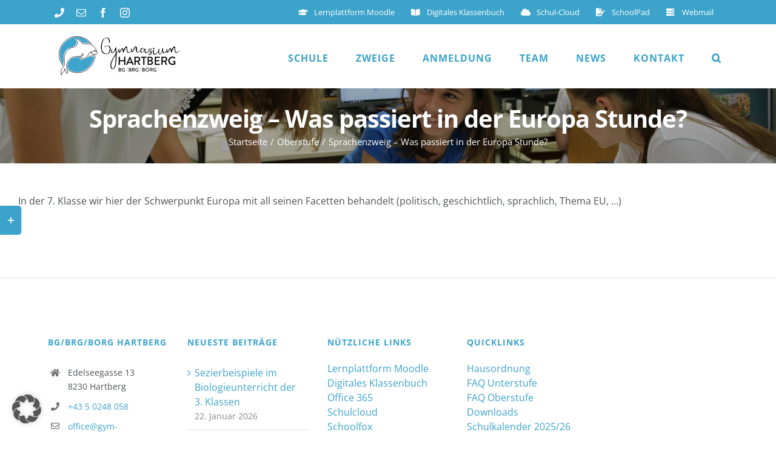

--- FILE ---
content_type: text/html; charset=UTF-8
request_url: https://www.gym-hartberg.ac.at/faq-items/sprachenzweig-was-passiert-in-der-europa-stunde/
body_size: 19869
content:
<!DOCTYPE html>
<html class="avada-html-layout-wide avada-html-header-position-top avada-is-100-percent-template" lang="de" prefix="og: http://ogp.me/ns# fb: http://ogp.me/ns/fb#">
<head>
	<meta http-equiv="X-UA-Compatible" content="IE=edge" />
	<meta http-equiv="Content-Type" content="text/html; charset=utf-8"/>
	<meta name="viewport" content="width=device-width, initial-scale=1" />
	<title>Sprachenzweig &#8211; Was passiert in der Europa Stunde? &#8211; Gymnasium Hartberg</title>
<meta name='robots' content='max-image-preview:large' />
	<style>img:is([sizes="auto" i], [sizes^="auto," i]) { contain-intrinsic-size: 3000px 1500px }</style>
	<link rel="alternate" type="application/rss+xml" title="Gymnasium Hartberg &raquo; Feed" href="https://www.gym-hartberg.ac.at/feed/" />
<link rel="alternate" type="application/rss+xml" title="Gymnasium Hartberg &raquo; Kommentar-Feed" href="https://www.gym-hartberg.ac.at/comments/feed/" />
<link rel="alternate" type="text/calendar" title="Gymnasium Hartberg &raquo; iCal Feed" href="https://www.gym-hartberg.ac.at/termine/?ical=1" />
					<link rel="shortcut icon" href="https://www.gym-hartberg.ac.at/wp-content/uploads/2019/11/favicon.png" type="image/x-icon" />
		
					<!-- Apple Touch Icon -->
			<link rel="apple-touch-icon" sizes="180x180" href="https://www.gym-hartberg.ac.at/wp-content/uploads/2019/11/favicon.png">
		
					<!-- Android Icon -->
			<link rel="icon" sizes="192x192" href="https://www.gym-hartberg.ac.at/wp-content/uploads/2019/11/favicon.png">
		
					<!-- MS Edge Icon -->
			<meta name="msapplication-TileImage" content="https://www.gym-hartberg.ac.at/wp-content/uploads/2019/11/favicon.png">
				<link rel="alternate" type="application/rss+xml" title="Gymnasium Hartberg &raquo; Sprachenzweig &#8211; Was passiert in der Europa Stunde?-Kommentar-Feed" href="https://www.gym-hartberg.ac.at/faq-items/sprachenzweig-was-passiert-in-der-europa-stunde/feed/" />
					<meta name="description" content="In der 7. Klasse wir hier der Schwerpunkt Europa mit all seinen Facetten behandelt (politisch, geschichtlich, sprachlich, Thema EU, …)"/>
				
		<meta property="og:locale" content="de_DE"/>
		<meta property="og:type" content="article"/>
		<meta property="og:site_name" content="Gymnasium Hartberg"/>
		<meta property="og:title" content="  Sprachenzweig &#8211; Was passiert in der Europa Stunde?"/>
				<meta property="og:description" content="In der 7. Klasse wir hier der Schwerpunkt Europa mit all seinen Facetten behandelt (politisch, geschichtlich, sprachlich, Thema EU, …)"/>
				<meta property="og:url" content="https://www.gym-hartberg.ac.at/faq-items/sprachenzweig-was-passiert-in-der-europa-stunde/"/>
																				<meta property="og:image" content="https://www.gym-hartberg.ac.at/wp-content/uploads/2019/11/Gymnasium-Hartberg-Logo-CMYK-quer-version-größer.svg"/>
		<meta property="og:image:width" content="766"/>
		<meta property="og:image:height" content="306"/>
		<meta property="og:image:type" content="image/svg+xml"/>
				<script type="text/javascript">
/* <![CDATA[ */
window._wpemojiSettings = {"baseUrl":"https:\/\/s.w.org\/images\/core\/emoji\/16.0.1\/72x72\/","ext":".png","svgUrl":"https:\/\/s.w.org\/images\/core\/emoji\/16.0.1\/svg\/","svgExt":".svg","source":{"concatemoji":"https:\/\/www.gym-hartberg.ac.at\/wp-includes\/js\/wp-emoji-release.min.js?ver=6.8.3"}};
/*! This file is auto-generated */
!function(s,n){var o,i,e;function c(e){try{var t={supportTests:e,timestamp:(new Date).valueOf()};sessionStorage.setItem(o,JSON.stringify(t))}catch(e){}}function p(e,t,n){e.clearRect(0,0,e.canvas.width,e.canvas.height),e.fillText(t,0,0);var t=new Uint32Array(e.getImageData(0,0,e.canvas.width,e.canvas.height).data),a=(e.clearRect(0,0,e.canvas.width,e.canvas.height),e.fillText(n,0,0),new Uint32Array(e.getImageData(0,0,e.canvas.width,e.canvas.height).data));return t.every(function(e,t){return e===a[t]})}function u(e,t){e.clearRect(0,0,e.canvas.width,e.canvas.height),e.fillText(t,0,0);for(var n=e.getImageData(16,16,1,1),a=0;a<n.data.length;a++)if(0!==n.data[a])return!1;return!0}function f(e,t,n,a){switch(t){case"flag":return n(e,"\ud83c\udff3\ufe0f\u200d\u26a7\ufe0f","\ud83c\udff3\ufe0f\u200b\u26a7\ufe0f")?!1:!n(e,"\ud83c\udde8\ud83c\uddf6","\ud83c\udde8\u200b\ud83c\uddf6")&&!n(e,"\ud83c\udff4\udb40\udc67\udb40\udc62\udb40\udc65\udb40\udc6e\udb40\udc67\udb40\udc7f","\ud83c\udff4\u200b\udb40\udc67\u200b\udb40\udc62\u200b\udb40\udc65\u200b\udb40\udc6e\u200b\udb40\udc67\u200b\udb40\udc7f");case"emoji":return!a(e,"\ud83e\udedf")}return!1}function g(e,t,n,a){var r="undefined"!=typeof WorkerGlobalScope&&self instanceof WorkerGlobalScope?new OffscreenCanvas(300,150):s.createElement("canvas"),o=r.getContext("2d",{willReadFrequently:!0}),i=(o.textBaseline="top",o.font="600 32px Arial",{});return e.forEach(function(e){i[e]=t(o,e,n,a)}),i}function t(e){var t=s.createElement("script");t.src=e,t.defer=!0,s.head.appendChild(t)}"undefined"!=typeof Promise&&(o="wpEmojiSettingsSupports",i=["flag","emoji"],n.supports={everything:!0,everythingExceptFlag:!0},e=new Promise(function(e){s.addEventListener("DOMContentLoaded",e,{once:!0})}),new Promise(function(t){var n=function(){try{var e=JSON.parse(sessionStorage.getItem(o));if("object"==typeof e&&"number"==typeof e.timestamp&&(new Date).valueOf()<e.timestamp+604800&&"object"==typeof e.supportTests)return e.supportTests}catch(e){}return null}();if(!n){if("undefined"!=typeof Worker&&"undefined"!=typeof OffscreenCanvas&&"undefined"!=typeof URL&&URL.createObjectURL&&"undefined"!=typeof Blob)try{var e="postMessage("+g.toString()+"("+[JSON.stringify(i),f.toString(),p.toString(),u.toString()].join(",")+"));",a=new Blob([e],{type:"text/javascript"}),r=new Worker(URL.createObjectURL(a),{name:"wpTestEmojiSupports"});return void(r.onmessage=function(e){c(n=e.data),r.terminate(),t(n)})}catch(e){}c(n=g(i,f,p,u))}t(n)}).then(function(e){for(var t in e)n.supports[t]=e[t],n.supports.everything=n.supports.everything&&n.supports[t],"flag"!==t&&(n.supports.everythingExceptFlag=n.supports.everythingExceptFlag&&n.supports[t]);n.supports.everythingExceptFlag=n.supports.everythingExceptFlag&&!n.supports.flag,n.DOMReady=!1,n.readyCallback=function(){n.DOMReady=!0}}).then(function(){return e}).then(function(){var e;n.supports.everything||(n.readyCallback(),(e=n.source||{}).concatemoji?t(e.concatemoji):e.wpemoji&&e.twemoji&&(t(e.twemoji),t(e.wpemoji)))}))}((window,document),window._wpemojiSettings);
/* ]]> */
</script>
		<style id="content-control-block-styles">
			@media (max-width: 640px) {
	.cc-hide-on-mobile {
		display: none !important;
	}
}
@media (min-width: 641px) and (max-width: 920px) {
	.cc-hide-on-tablet {
		display: none !important;
	}
}
@media (min-width: 921px) and (max-width: 1440px) {
	.cc-hide-on-desktop {
		display: none !important;
	}
}		</style>
		<style id='wp-emoji-styles-inline-css' type='text/css'>

	img.wp-smiley, img.emoji {
		display: inline !important;
		border: none !important;
		box-shadow: none !important;
		height: 1em !important;
		width: 1em !important;
		margin: 0 0.07em !important;
		vertical-align: -0.1em !important;
		background: none !important;
		padding: 0 !important;
	}
</style>
<style id='safe-svg-svg-icon-style-inline-css' type='text/css'>
.safe-svg-cover{text-align:center}.safe-svg-cover .safe-svg-inside{display:inline-block;max-width:100%}.safe-svg-cover svg{fill:currentColor;height:100%;max-height:100%;max-width:100%;width:100%}

</style>
<style id='pdfemb-pdf-embedder-viewer-style-inline-css' type='text/css'>
.wp-block-pdfemb-pdf-embedder-viewer{max-width:none}

</style>
<style id='filebird-block-filebird-gallery-style-inline-css' type='text/css'>
ul.filebird-block-filebird-gallery{margin:auto!important;padding:0!important;width:100%}ul.filebird-block-filebird-gallery.layout-grid{display:grid;grid-gap:20px;align-items:stretch;grid-template-columns:repeat(var(--columns),1fr);justify-items:stretch}ul.filebird-block-filebird-gallery.layout-grid li img{border:1px solid #ccc;box-shadow:2px 2px 6px 0 rgba(0,0,0,.3);height:100%;max-width:100%;-o-object-fit:cover;object-fit:cover;width:100%}ul.filebird-block-filebird-gallery.layout-masonry{-moz-column-count:var(--columns);-moz-column-gap:var(--space);column-gap:var(--space);-moz-column-width:var(--min-width);columns:var(--min-width) var(--columns);display:block;overflow:auto}ul.filebird-block-filebird-gallery.layout-masonry li{margin-bottom:var(--space)}ul.filebird-block-filebird-gallery li{list-style:none}ul.filebird-block-filebird-gallery li figure{height:100%;margin:0;padding:0;position:relative;width:100%}ul.filebird-block-filebird-gallery li figure figcaption{background:linear-gradient(0deg,rgba(0,0,0,.7),rgba(0,0,0,.3) 70%,transparent);bottom:0;box-sizing:border-box;color:#fff;font-size:.8em;margin:0;max-height:100%;overflow:auto;padding:3em .77em .7em;position:absolute;text-align:center;width:100%;z-index:2}ul.filebird-block-filebird-gallery li figure figcaption a{color:inherit}.fb-block-hover-animation-zoomIn figure{overflow:hidden}.fb-block-hover-animation-zoomIn figure img{transform:scale(1);transition:.3s ease-in-out}.fb-block-hover-animation-zoomIn figure:hover img{transform:scale(1.3)}.fb-block-hover-animation-shine figure{overflow:hidden;position:relative}.fb-block-hover-animation-shine figure:before{background:linear-gradient(90deg,hsla(0,0%,100%,0) 0,hsla(0,0%,100%,.3));content:"";display:block;height:100%;left:-75%;position:absolute;top:0;transform:skewX(-25deg);width:50%;z-index:2}.fb-block-hover-animation-shine figure:hover:before{animation:shine .75s}@keyframes shine{to{left:125%}}.fb-block-hover-animation-opacity figure{overflow:hidden}.fb-block-hover-animation-opacity figure img{opacity:1;transition:.3s ease-in-out}.fb-block-hover-animation-opacity figure:hover img{opacity:.5}.fb-block-hover-animation-grayscale figure img{filter:grayscale(100%);transition:.3s ease-in-out}.fb-block-hover-animation-grayscale figure:hover img{filter:grayscale(0)}

</style>
<link rel='stylesheet' id='content-control-block-styles-css' href='https://www.gym-hartberg.ac.at/wp-content/plugins/content-control/dist/style-block-editor.css?ver=2.6.5' type='text/css' media='all' />
<link rel='stylesheet' id='wteacherStyle-css' href='https://www.gym-hartberg.ac.at/wp-content/plugins/webionic-teachers//Assets/wteacher.css?ver=6.8.3' type='text/css' media='all' />
<link rel='stylesheet' id='borlabs-cookie-custom-css' href='https://www.gym-hartberg.ac.at/wp-content/cache/borlabs-cookie/1/borlabs-cookie-1-de.css?ver=3.3.23-59' type='text/css' media='all' />
<link rel='stylesheet' id='fusion-dynamic-css-css' href='https://www.gym-hartberg.ac.at/wp-content/uploads/fusion-styles/70ae0575f0cfe08247f594f9167f2cfa.min.css?ver=3.11.14' type='text/css' media='all' />
<script type="text/javascript" src="https://www.gym-hartberg.ac.at/wp-includes/js/jquery/jquery.min.js?ver=3.7.1" id="jquery-core-js"></script>
<script type="text/javascript" src="https://www.gym-hartberg.ac.at/wp-includes/js/jquery/jquery-migrate.min.js?ver=3.4.1" id="jquery-migrate-js"></script>
<script data-no-optimize="1" data-no-minify="1" data-cfasync="false" type="text/javascript" src="https://www.gym-hartberg.ac.at/wp-content/cache/borlabs-cookie/1/borlabs-cookie-config-de.json.js?ver=3.3.23-79" id="borlabs-cookie-config-js"></script>
<link rel="https://api.w.org/" href="https://www.gym-hartberg.ac.at/wp-json/" /><link rel="alternate" title="JSON" type="application/json" href="https://www.gym-hartberg.ac.at/wp-json/wp/v2/avada_faq/10031" /><link rel="EditURI" type="application/rsd+xml" title="RSD" href="https://www.gym-hartberg.ac.at/xmlrpc.php?rsd" />
<meta name="generator" content="WordPress 6.8.3" />
<link rel="canonical" href="https://www.gym-hartberg.ac.at/faq-items/sprachenzweig-was-passiert-in-der-europa-stunde/" />
<link rel='shortlink' href='https://www.gym-hartberg.ac.at/?p=10031' />
<link rel="alternate" title="oEmbed (JSON)" type="application/json+oembed" href="https://www.gym-hartberg.ac.at/wp-json/oembed/1.0/embed?url=https%3A%2F%2Fwww.gym-hartberg.ac.at%2Ffaq-items%2Fsprachenzweig-was-passiert-in-der-europa-stunde%2F" />
<link rel="alternate" title="oEmbed (XML)" type="text/xml+oembed" href="https://www.gym-hartberg.ac.at/wp-json/oembed/1.0/embed?url=https%3A%2F%2Fwww.gym-hartberg.ac.at%2Ffaq-items%2Fsprachenzweig-was-passiert-in-der-europa-stunde%2F&#038;format=xml" />
<meta name="tec-api-version" content="v1"><meta name="tec-api-origin" content="https://www.gym-hartberg.ac.at"><link rel="alternate" href="https://www.gym-hartberg.ac.at/wp-json/tribe/events/v1/" /><style type="text/css" id="css-fb-visibility">@media screen and (max-width: 640px){.fusion-no-small-visibility{display:none !important;}body .sm-text-align-center{text-align:center !important;}body .sm-text-align-left{text-align:left !important;}body .sm-text-align-right{text-align:right !important;}body .sm-flex-align-center{justify-content:center !important;}body .sm-flex-align-flex-start{justify-content:flex-start !important;}body .sm-flex-align-flex-end{justify-content:flex-end !important;}body .sm-mx-auto{margin-left:auto !important;margin-right:auto !important;}body .sm-ml-auto{margin-left:auto !important;}body .sm-mr-auto{margin-right:auto !important;}body .fusion-absolute-position-small{position:absolute;top:auto;width:100%;}.awb-sticky.awb-sticky-small{ position: sticky; top: var(--awb-sticky-offset,0); }}@media screen and (min-width: 641px) and (max-width: 1024px){.fusion-no-medium-visibility{display:none !important;}body .md-text-align-center{text-align:center !important;}body .md-text-align-left{text-align:left !important;}body .md-text-align-right{text-align:right !important;}body .md-flex-align-center{justify-content:center !important;}body .md-flex-align-flex-start{justify-content:flex-start !important;}body .md-flex-align-flex-end{justify-content:flex-end !important;}body .md-mx-auto{margin-left:auto !important;margin-right:auto !important;}body .md-ml-auto{margin-left:auto !important;}body .md-mr-auto{margin-right:auto !important;}body .fusion-absolute-position-medium{position:absolute;top:auto;width:100%;}.awb-sticky.awb-sticky-medium{ position: sticky; top: var(--awb-sticky-offset,0); }}@media screen and (min-width: 1025px){.fusion-no-large-visibility{display:none !important;}body .lg-text-align-center{text-align:center !important;}body .lg-text-align-left{text-align:left !important;}body .lg-text-align-right{text-align:right !important;}body .lg-flex-align-center{justify-content:center !important;}body .lg-flex-align-flex-start{justify-content:flex-start !important;}body .lg-flex-align-flex-end{justify-content:flex-end !important;}body .lg-mx-auto{margin-left:auto !important;margin-right:auto !important;}body .lg-ml-auto{margin-left:auto !important;}body .lg-mr-auto{margin-right:auto !important;}body .fusion-absolute-position-large{position:absolute;top:auto;width:100%;}.awb-sticky.awb-sticky-large{ position: sticky; top: var(--awb-sticky-offset,0); }}</style>		<script type="text/javascript">
			var doc = document.documentElement;
			doc.setAttribute( 'data-useragent', navigator.userAgent );
		</script>
		
	</head>

<body class="wp-singular avada_faq-template-default single single-avada_faq postid-10031 single-format-standard wp-custom-logo wp-theme-Avada tribe-no-js fusion-image-hovers fusion-pagination-sizing fusion-button_type-flat fusion-button_span-yes fusion-button_gradient-linear avada-image-rollover-circle-no avada-image-rollover-yes avada-image-rollover-direction-fade fusion-body ltr fusion-sticky-header no-tablet-sticky-header no-mobile-sticky-header avada-has-rev-slider-styles fusion-disable-outline fusion-sub-menu-fade mobile-logo-pos-left layout-wide-mode avada-has-boxed-modal-shadow-none layout-scroll-offset-full avada-has-zero-margin-offset-top fusion-top-header menu-text-align-center mobile-menu-design-modern fusion-hide-pagination-text fusion-header-layout-v3 avada-responsive avada-footer-fx-none avada-menu-highlight-style-bar fusion-search-form-classic fusion-main-menu-search-overlay fusion-avatar-square avada-dropdown-styles avada-blog-layout-large avada-blog-archive-layout-grid avada-ec-not-100-width avada-ec-meta-layout-sidebar avada-header-shadow-no avada-menu-icon-position-left avada-has-megamenu-shadow avada-has-mainmenu-dropdown-divider avada-has-pagetitle-100-width avada-has-pagetitle-bg-full avada-has-main-nav-search-icon avada-has-100-footer avada-has-titlebar-bar_and_content avada-header-border-color-full-transparent avada-social-full-transparent avada-has-slidingbar-widgets avada-has-slidingbar-position-left avada-slidingbar-toggle-style-rectangle avada-has-transparent-timeline_color avada-has-pagination-padding avada-flyout-menu-direction-top avada-ec-views-v2" data-awb-post-id="10031">
		<a class="skip-link screen-reader-text" href="#content">Zum Inhalt springen</a>

	<div id="boxed-wrapper">
		
		<div id="wrapper" class="fusion-wrapper">
			<div id="home" style="position:relative;top:-1px;"></div>
							
					
			<header class="fusion-header-wrapper">
				<div class="fusion-header-v3 fusion-logo-alignment fusion-logo-left fusion-sticky-menu- fusion-sticky-logo- fusion-mobile-logo-  fusion-mobile-menu-design-modern">
					
<div class="fusion-secondary-header">
	<div class="fusion-row">
					<div class="fusion-alignleft">
				<div class="fusion-social-links-header"><div class="fusion-social-networks"><div class="fusion-social-networks-wrapper"><a  class="awb-custom-image custom fusion-social-network-icon fusion-tooltip fusion-custom awb-icon-custom" style="position:relative;" data-placement="bottom" data-title="Telefon" data-toggle="tooltip" title="Telefon" href="tel:+4350248058" target="_blank" rel="noopener noreferrer"><span class="screen-reader-text">Telefon</span><img src="https://www.gym-hartberg.ac.at/wp-content/uploads/2019/11/phone-solid-1.svg" style="width:auto;" alt="Telefon" /></a><a  class="fusion-social-network-icon fusion-tooltip fusion-mail awb-icon-mail" style data-placement="bottom" data-title="E-Mail" data-toggle="tooltip" title="E-Mail" href="mailto:&#111;&#102;&#102;i&#099;e&#064;g&#121;&#109;-h&#097;r&#116;b&#101;rg&#046;&#097;&#099;&#046;a&#116;" target="_self" rel="noopener noreferrer"><span class="screen-reader-text">E-Mail</span></a><a  class="fusion-social-network-icon fusion-tooltip fusion-facebook awb-icon-facebook" style data-placement="bottom" data-title="Facebook" data-toggle="tooltip" title="Facebook" href="https://www.facebook.com/gymnasiumhartberg/" target="_blank" rel="noreferrer"><span class="screen-reader-text">Facebook</span></a><a  class="fusion-social-network-icon fusion-tooltip fusion-instagram awb-icon-instagram" style data-placement="bottom" data-title="Instagram" data-toggle="tooltip" title="Instagram" href="https://www.instagram.com/gymnasiumhartberg/" target="_blank" rel="noopener noreferrer"><span class="screen-reader-text">Instagram</span></a></div></div></div>			</div>
							<div class="fusion-alignright">
				<nav class="fusion-secondary-menu" role="navigation" aria-label="Sekundäres Menü"><ul id="menu-top-menu" class="menu"><li  id="menu-item-1204"  class="menu-item menu-item-type-custom menu-item-object-custom menu-item-1204"  data-item-id="1204"><a  title="Lernplattform Moodle" target="_blank" rel="noopener noreferrer" href="https://moodle.gym-hartberg.ac.at/moodle/" class="fusion-flex-link fusion-bar-highlight"><span class="fusion-megamenu-icon"><i class="glyphicon fa-graduation-cap fas" aria-hidden="true"></i></span><span class="menu-text"><span class="hidden-xs">Lernplattform</span> Moodle</span></a></li><li  id="menu-item-1205"  class="menu-item menu-item-type-custom menu-item-object-custom menu-item-1205"  data-item-id="1205"><a  title="Digitales Klassenbuch" target="_blank" rel="noopener noreferrer" href="https://gym-hartberg.webuntis.com/" class="fusion-flex-link fusion-bar-highlight"><span class="fusion-megamenu-icon"><i class="glyphicon fa-book-open fas" aria-hidden="true"></i></span><span class="menu-text"><span class="hidden-xs">Digitales</span> Klassenbuch</span></a></li><li  id="menu-item-2095"  class="menu-item menu-item-type-custom menu-item-object-custom menu-item-2095"  data-item-id="2095"><a  target="_blank" rel="noopener noreferrer" href="https://cloud.gym-hartberg.ac.at" class="fusion-flex-link fusion-bar-highlight"><span class="fusion-megamenu-icon"><i class="glyphicon fa-cloud fas" aria-hidden="true"></i></span><span class="menu-text"><span class="hidden-xs">Schul-</span>Cloud</span></a></li><li  id="menu-item-11820"  class="menu-item menu-item-type-custom menu-item-object-custom menu-item-11820"  data-item-id="11820"><a  href="https://pad.gym-hartberg.ac.at/" class="fusion-flex-link fusion-bar-highlight"><span class="fusion-megamenu-icon"><i class="glyphicon fa-file-signature fas" aria-hidden="true"></i></span><span class="menu-text">SchoolPad</span></a></li><li  id="menu-item-2096"  class="menu-item menu-item-type-custom menu-item-object-custom menu-item-2096"  data-item-id="2096"><a  target="_blank" rel="noopener noreferrer" href="https://outlook.office.com/mail/" class="fusion-flex-link fusion-bar-highlight"><span class="fusion-megamenu-icon"><i class="glyphicon fa-server fas" aria-hidden="true"></i></span><span class="menu-text">Webmail</span></a></li></ul></nav><nav class="fusion-mobile-nav-holder fusion-mobile-menu-text-align-left" aria-label="Sekundäres mobiles Menü"></nav>			</div>
			</div>
</div>
<div class="fusion-header-sticky-height"></div>
<div class="fusion-header">
	<div class="fusion-row">
					<div class="fusion-logo" data-margin-top="10px" data-margin-bottom="10px" data-margin-left="0px" data-margin-right="0px">
			<a class="fusion-logo-link"  href="https://www.gym-hartberg.ac.at/" >

						<!-- standard logo -->
			<img src="https://www.gym-hartberg.ac.at/wp-content/uploads/2019/11/Gymnasium-Hartberg-Logo-CMYK-quer-version-größer.svg" srcset="https://www.gym-hartberg.ac.at/wp-content/uploads/2019/11/Gymnasium-Hartberg-Logo-CMYK-quer-version-größer.svg 1x" width="766" height="306" alt="Gymnasium Hartberg Logo" data-retina_logo_url="" class="fusion-standard-logo" />

			
					</a>
		</div>		<nav class="fusion-main-menu" aria-label="Hauptmenü"><div class="fusion-overlay-search">		<form role="search" class="searchform fusion-search-form  fusion-search-form-classic" method="get" action="https://www.gym-hartberg.ac.at/">
			<div class="fusion-search-form-content">

				
				<div class="fusion-search-field search-field">
					<label><span class="screen-reader-text">Suche nach:</span>
													<input type="search" value="" name="s" class="s" placeholder="Suchen..." required aria-required="true" aria-label="Suchen..."/>
											</label>
				</div>
				<div class="fusion-search-button search-button">
					<input type="submit" class="fusion-search-submit searchsubmit" aria-label="Suche" value="&#xf002;" />
									</div>

				
			</div>


			
		</form>
		<div class="fusion-search-spacer"></div><a href="#" role="button" aria-label="Schließe die Suche" class="fusion-close-search"></a></div><ul id="menu-main-menu" class="fusion-menu"><li  id="menu-item-2947"  class="menu-item menu-item-type-custom menu-item-object-custom menu-item-has-children menu-item-2947 fusion-dropdown-menu"  data-item-id="2947"><a  href="#" class="fusion-bar-highlight"><span class="menu-text">SCHULE</span> <span class="fusion-caret"><i class="fusion-dropdown-indicator" aria-hidden="true"></i></span></a><ul class="sub-menu"><li  id="menu-item-2059"  class="menu-item menu-item-type-post_type menu-item-object-page menu-item-2059 fusion-dropdown-submenu" ><a  href="https://www.gym-hartberg.ac.at/leitbild/" class="fusion-bar-highlight"><span>Unser Leitbild</span></a></li><li  id="menu-item-2913"  class="menu-item menu-item-type-post_type menu-item-object-page menu-item-2913 fusion-dropdown-submenu" ><a  href="https://www.gym-hartberg.ac.at/unser-schulprofil/" class="fusion-bar-highlight"><span>Unser Schulprofil</span></a></li><li  id="menu-item-2610"  class="menu-item menu-item-type-custom menu-item-object-custom menu-item-has-children menu-item-2610 fusion-dropdown-submenu" ><a  href="#" class="fusion-bar-highlight"><span>Schulgemeinschaft</span> <span class="fusion-caret"><i class="fusion-dropdown-indicator" aria-hidden="true"></i></span></a><ul class="sub-menu"><li  id="menu-item-2061"  class="menu-item menu-item-type-post_type menu-item-object-page menu-item-2061" ><a  href="https://www.gym-hartberg.ac.at/elternverein/" class="fusion-bar-highlight"><span>Elternverein</span></a></li><li  id="menu-item-2125"  class="menu-item menu-item-type-post_type menu-item-object-page menu-item-2125" ><a  href="https://www.gym-hartberg.ac.at/schuelervertretung/" class="fusion-bar-highlight"><span>Schülervertretung</span></a></li><li  id="menu-item-5328"  class="menu-item menu-item-type-post_type menu-item-object-page menu-item-5328" ><a  href="https://www.gym-hartberg.ac.at/vera-verein-der-absolventinnen-absolventen-und-freunde-des-gymnasiums-hartberg/" class="fusion-bar-highlight"><span>Absolventenverein</span></a></li></ul></li><li  id="menu-item-2447"  class="menu-item menu-item-type-post_type menu-item-object-page menu-item-2447 fusion-dropdown-submenu" ><a  href="https://www.gym-hartberg.ac.at/unterstuetzungsangebote/" class="fusion-bar-highlight"><span>Unterstützungsangebote</span></a></li><li  id="menu-item-14689"  class="menu-item menu-item-type-post_type menu-item-object-page menu-item-14689 fusion-dropdown-submenu" ><a  href="https://www.gym-hartberg.ac.at/digitalisierung/" class="fusion-bar-highlight"><span>Digitalisierung</span></a></li><li  id="menu-item-11491"  class="menu-item menu-item-type-custom menu-item-object-custom menu-item-has-children menu-item-11491 fusion-dropdown-submenu" ><a  href="#" class="fusion-bar-highlight"><span>Begabungsförderung</span> <span class="fusion-caret"><i class="fusion-dropdown-indicator" aria-hidden="true"></i></span></a><ul class="sub-menu"><li  id="menu-item-2934"  class="menu-item menu-item-type-post_type menu-item-object-page menu-item-2934" ><a  href="https://www.gym-hartberg.ac.at/begabungsfoerderung/" class="fusion-bar-highlight"><span>Unterstufe</span></a></li><li  id="menu-item-9939"  class="menu-item menu-item-type-post_type menu-item-object-page menu-item-9939" ><a  href="https://www.gym-hartberg.ac.at/interessen-und-begabtenfoerderung-oberstufe/" class="fusion-bar-highlight"><span>Oberstufe</span></a></li></ul></li><li  id="menu-item-2063"  class="menu-item menu-item-type-post_type menu-item-object-page menu-item-2063 fusion-dropdown-submenu" ><a  href="https://www.gym-hartberg.ac.at/nachmittagsbetreuung/" class="fusion-bar-highlight"><span>Nachmittagsbetreuung</span></a></li><li  id="menu-item-2609"  class="menu-item menu-item-type-post_type menu-item-object-page menu-item-2609 fusion-dropdown-submenu" ><a  href="https://www.gym-hartberg.ac.at/erasmus/" class="fusion-bar-highlight"><span>Erasmus</span></a></li><li  id="menu-item-2933"  class="menu-item menu-item-type-post_type menu-item-object-page menu-item-2933 fusion-dropdown-submenu" ><a  href="https://www.gym-hartberg.ac.at/auszeichnungen/" class="fusion-bar-highlight"><span>Auszeichnungen</span></a></li><li  id="menu-item-2966"  class="menu-item menu-item-type-post_type menu-item-object-page menu-item-2966 fusion-dropdown-submenu" ><a  href="https://www.gym-hartberg.ac.at/schulbibliothek/" class="fusion-bar-highlight"><span>Schulbibliothek</span></a></li><li  id="menu-item-3936"  class="menu-item menu-item-type-custom menu-item-object-custom menu-item-has-children menu-item-3936 fusion-dropdown-submenu" ><a  href="#" class="fusion-bar-highlight"><span>Unser Schuljahr</span> <span class="fusion-caret"><i class="fusion-dropdown-indicator" aria-hidden="true"></i></span></a><ul class="sub-menu"><li  id="menu-item-3937"  class="menu-item menu-item-type-post_type menu-item-object-page menu-item-3937" ><a  href="https://www.gym-hartberg.ac.at/stundeneinteilung/" class="fusion-bar-highlight"><span>Stundeneinteilung</span></a></li><li  id="menu-item-4066"  class="menu-item menu-item-type-post_type menu-item-object-page menu-item-4066" ><a  href="https://www.gym-hartberg.ac.at/schulkalender/" class="fusion-bar-highlight"><span>Schulkalender</span></a></li><li  id="menu-item-3938"  class="menu-item menu-item-type-post_type menu-item-object-page menu-item-3938" ><a  href="https://www.gym-hartberg.ac.at/wichtige-termine/" class="fusion-bar-highlight"><span>Schulfreie Tage 2025/26</span></a></li></ul></li><li  id="menu-item-11489"  class="menu-item menu-item-type-custom menu-item-object-custom menu-item-has-children menu-item-11489 fusion-dropdown-submenu" ><a  href="#" class="fusion-bar-highlight"><span>Unser Schulgebäude</span> <span class="fusion-caret"><i class="fusion-dropdown-indicator" aria-hidden="true"></i></span></a><ul class="sub-menu"><li  id="menu-item-10567"  class="menu-item menu-item-type-custom menu-item-object-custom menu-item-10567" ><a  href="https://blick360.at/panoramen/2020-Gym-Hartberg" class="fusion-bar-highlight"><span>Virtueller Schulrundgang</span></a></li><li  id="menu-item-10407"  class="menu-item menu-item-type-custom menu-item-object-custom menu-item-10407" ><a  target="_blank" rel="noopener noreferrer" href="https://gym-hartberg.ac.at/panorama/panorama.html" class="fusion-bar-highlight"><span>Unser Schulgelände von oben</span></a></li></ul></li><li  id="menu-item-10060"  class="menu-item menu-item-type-custom menu-item-object-custom menu-item-has-children menu-item-10060 fusion-dropdown-submenu" ><a  href="#" class="fusion-bar-highlight"><span>FAQ</span> <span class="fusion-caret"><i class="fusion-dropdown-indicator" aria-hidden="true"></i></span></a><ul class="sub-menu"><li  id="menu-item-10062"  class="menu-item menu-item-type-post_type menu-item-object-page menu-item-10062" ><a  href="https://www.gym-hartberg.ac.at/faq-unterstufe/" class="fusion-bar-highlight"><span>FAQ Unterstufe</span></a></li><li  id="menu-item-10061"  class="menu-item menu-item-type-post_type menu-item-object-page menu-item-10061" ><a  href="https://www.gym-hartberg.ac.at/faq-oberstufe-2/" class="fusion-bar-highlight"><span>FAQ Oberstufe</span></a></li></ul></li></ul></li><li  id="menu-item-2948"  class="menu-item menu-item-type-custom menu-item-object-custom menu-item-has-children menu-item-2948 fusion-dropdown-menu"  data-item-id="2948"><a  href="#" class="fusion-bar-highlight"><span class="menu-text">ZWEIGE</span> <span class="fusion-caret"><i class="fusion-dropdown-indicator" aria-hidden="true"></i></span></a><ul class="sub-menu"><li  id="menu-item-2079"  class="menu-item menu-item-type-post_type menu-item-object-page menu-item-2079 fusion-dropdown-submenu" ><a  href="https://www.gym-hartberg.ac.at/unsere-unterstufe/" class="fusion-bar-highlight"><span>Unterstufe</span></a></li><li  id="menu-item-3151"  class="menu-item menu-item-type-custom menu-item-object-custom menu-item-has-children menu-item-3151 fusion-dropdown-submenu" ><a  href="#" class="fusion-bar-highlight"><span>Oberstufe</span> <span class="fusion-caret"><i class="fusion-dropdown-indicator" aria-hidden="true"></i></span></a><ul class="sub-menu"><li  id="menu-item-9959"  class="menu-item menu-item-type-post_type menu-item-object-page menu-item-9959" ><a  href="https://www.gym-hartberg.ac.at/unsere-oberstufe/" class="fusion-bar-highlight"><span>Unsere Oberstufe</span></a></li><li  id="menu-item-2078"  class="menu-item menu-item-type-post_type menu-item-object-page menu-item-2078" ><a  href="https://www.gym-hartberg.ac.at/oberstufe-sprache/" class="fusion-bar-highlight"><span>Europagymnasium mit Sprachen und Kultur</span></a></li><li  id="menu-item-2075"  class="menu-item menu-item-type-post_type menu-item-object-page menu-item-2075" ><a  href="https://www.gym-hartberg.ac.at/oberstufe-naturwissenschaften/" class="fusion-bar-highlight"><span>Realgymnasium mit Naturwissenschaften, DG und Informatik</span></a></li><li  id="menu-item-2076"  class="menu-item menu-item-type-post_type menu-item-object-page menu-item-2076" ><a  href="https://www.gym-hartberg.ac.at/oberstufe-musik/" class="fusion-bar-highlight"><span>ORG mit Instrumentalunterricht und Gesang</span></a></li><li  id="menu-item-2074"  class="menu-item menu-item-type-post_type menu-item-object-page menu-item-2074" ><a  href="https://www.gym-hartberg.ac.at/oberstufe-bgw/" class="fusion-bar-highlight"><span>ORG mit KUNST und DESIGN</span></a></li><li  id="menu-item-2077"  class="menu-item menu-item-type-post_type menu-item-object-page menu-item-has-children menu-item-2077" ><a  href="https://www.gym-hartberg.ac.at/oberstufe-sport/" class="fusion-bar-highlight"><span>ORG mit Sport</span> <span class="fusion-caret"><i class="fusion-dropdown-indicator" aria-hidden="true"></i></span></a><ul class="sub-menu"><li  id="menu-item-24257"  class="menu-item menu-item-type-post_type menu-item-object-page menu-item-24257" ><a  href="https://www.gym-hartberg.ac.at/erfolgsarchiv/" class="fusion-bar-highlight"><span>Erfolgsarchiv</span></a></li></ul></li></ul></li></ul></li><li  id="menu-item-3145"  class="menu-item menu-item-type-custom menu-item-object-custom menu-item-has-children menu-item-3145 fusion-dropdown-menu"  data-item-id="3145"><a  href="#" class="fusion-bar-highlight"><span class="menu-text">ANMELDUNG</span> <span class="fusion-caret"><i class="fusion-dropdown-indicator" aria-hidden="true"></i></span></a><ul class="sub-menu"><li  id="menu-item-7407"  class="menu-item menu-item-type-post_type menu-item-object-page menu-item-7407 fusion-dropdown-submenu" ><a  href="https://www.gym-hartberg.ac.at/aufnahme-in-die-unterstufe/" class="fusion-bar-highlight"><span>Unterstufe</span></a></li><li  id="menu-item-2207"  class="menu-item menu-item-type-post_type menu-item-object-page menu-item-2207 fusion-dropdown-submenu" ><a  href="https://www.gym-hartberg.ac.at/aufnahme-oberstufe/" class="fusion-bar-highlight"><span>Oberstufe</span></a></li><li  id="menu-item-11488"  class="menu-item menu-item-type-post_type menu-item-object-page menu-item-11488 fusion-dropdown-submenu" ><a  href="https://www.gym-hartberg.ac.at/digitaler-tag-der-offenen-tuer/" class="fusion-bar-highlight"><span>Digitaler Tag der offenen Tür</span></a></li></ul></li><li  id="menu-item-3924"  class="menu-item menu-item-type-custom menu-item-object-custom menu-item-has-children menu-item-3924 fusion-dropdown-menu"  data-item-id="3924"><a  href="#" class="fusion-bar-highlight"><span class="menu-text">TEAM</span> <span class="fusion-caret"><i class="fusion-dropdown-indicator" aria-hidden="true"></i></span></a><ul class="sub-menu"><li  id="menu-item-2084"  class="menu-item menu-item-type-post_type menu-item-object-page menu-item-2084 fusion-dropdown-submenu" ><a  href="https://www.gym-hartberg.ac.at/direktion/" class="fusion-bar-highlight"><span>Direktion &#038; Administration</span></a></li><li  id="menu-item-2086"  class="menu-item menu-item-type-post_type menu-item-object-page menu-item-2086 fusion-dropdown-submenu" ><a  href="https://www.gym-hartberg.ac.at/lehrerinnen/" class="fusion-bar-highlight"><span>Professorinnen &#038; Professoren</span></a></li><li  id="menu-item-2088"  class="menu-item menu-item-type-post_type menu-item-object-page menu-item-2088 fusion-dropdown-submenu" ><a  href="https://www.gym-hartberg.ac.at/sekretariat-support/" class="fusion-bar-highlight"><span>Sekretariat &#038; Support</span></a></li><li  id="menu-item-5190"  class="menu-item menu-item-type-custom menu-item-object-custom menu-item-has-children menu-item-5190 fusion-dropdown-submenu" ><a  href="#" class="fusion-bar-highlight"><span>Schülerberatung</span> <span class="fusion-caret"><i class="fusion-dropdown-indicator" aria-hidden="true"></i></span></a><ul class="sub-menu"><li  id="menu-item-5151"  class="menu-item menu-item-type-post_type menu-item-object-page menu-item-5151" ><a  href="https://www.gym-hartberg.ac.at/schuelerberater/" class="fusion-bar-highlight"><span>Die Schülerberatung</span></a></li><li  id="menu-item-5193"  class="menu-item menu-item-type-post_type menu-item-object-page menu-item-5193" ><a  href="https://www.gym-hartberg.ac.at/bildungsberatung-unterstufe/" class="fusion-bar-highlight"><span>Bildungsberatung Unterstufe</span></a></li><li  id="menu-item-5192"  class="menu-item menu-item-type-post_type menu-item-object-page menu-item-5192" ><a  href="https://www.gym-hartberg.ac.at/bildungsberatung-oberstufe/" class="fusion-bar-highlight"><span>Bildungsberatung Oberstufe</span></a></li></ul></li><li  id="menu-item-5154"  class="menu-item menu-item-type-post_type menu-item-object-page menu-item-5154 fusion-dropdown-submenu" ><a  href="https://www.gym-hartberg.ac.at/schulpsychologische-beratung/" class="fusion-bar-highlight"><span>Schulpsychologische Beratung</span></a></li></ul></li><li  id="menu-item-23"  class="menu-item menu-item-type-post_type menu-item-object-page menu-item-has-children menu-item-23 fusion-dropdown-menu"  data-item-id="23"><a  href="https://www.gym-hartberg.ac.at/news/" class="fusion-bar-highlight"><span class="menu-text">NEWS</span> <span class="fusion-caret"><i class="fusion-dropdown-indicator" aria-hidden="true"></i></span></a><ul class="sub-menu"><li  id="menu-item-7300"  class="menu-item menu-item-type-post_type menu-item-object-page menu-item-7300 fusion-dropdown-submenu" ><a  href="https://www.gym-hartberg.ac.at/galerie/" class="fusion-bar-highlight"><span>Galerie</span></a></li><li  id="menu-item-24382"  class="menu-item menu-item-type-post_type menu-item-object-page menu-item-has-children menu-item-24382 fusion-dropdown-submenu" ><a  href="https://www.gym-hartberg.ac.at/blogs/" class="fusion-bar-highlight"><span>Blogs</span> <span class="fusion-caret"><i class="fusion-dropdown-indicator" aria-hidden="true"></i></span></a><ul class="sub-menu"><li  id="menu-item-24383"  class="menu-item menu-item-type-post_type menu-item-object-page menu-item-24383" ><a  href="https://www.gym-hartberg.ac.at/sprachenblog/" class="fusion-bar-highlight"><span>Sprachenblog</span></a></li><li  id="menu-item-24384"  class="menu-item menu-item-type-post_type menu-item-object-page menu-item-24384" ><a  href="https://www.gym-hartberg.ac.at/klimablog/" class="fusion-bar-highlight"><span>Klimablog</span></a></li></ul></li></ul></li><li  id="menu-item-2132"  class="menu-item menu-item-type-post_type menu-item-object-page menu-item-has-children menu-item-2132 fusion-dropdown-menu"  data-item-id="2132"><a  href="https://www.gym-hartberg.ac.at/kontakt/" class="fusion-bar-highlight"><span class="menu-text">KONTAKT</span> <span class="fusion-caret"><i class="fusion-dropdown-indicator" aria-hidden="true"></i></span></a><ul class="sub-menu"><li  id="menu-item-2210"  class="menu-item menu-item-type-custom menu-item-object-custom menu-item-2210 fusion-dropdown-submenu" ><a  target="_blank" rel="noopener noreferrer" href="https://thalia.webuntis.com/WebUntis/?school=gym_hartberg#/basic/officehours" class="fusion-bar-highlight"><span>Sprechstunden</span></a></li></ul></li><li class="fusion-custom-menu-item fusion-main-menu-search fusion-search-overlay"><a class="fusion-main-menu-icon fusion-bar-highlight" href="#" aria-label="Suche" data-title="Suche" title="Suche" role="button" aria-expanded="false"></a></li></ul></nav>	<div class="fusion-mobile-menu-icons">
							<a href="#" class="fusion-icon awb-icon-bars" aria-label="Toggle mobile menu" aria-expanded="false"></a>
		
		
		
			</div>

<nav class="fusion-mobile-nav-holder fusion-mobile-menu-text-align-left" aria-label="Main Menu Mobile"></nav>

					</div>
</div>
				</div>
				<div class="fusion-clearfix"></div>
			</header>
								
							<div id="sliders-container" class="fusion-slider-visibility">
					</div>
				
					
							
			<section class="avada-page-titlebar-wrapper" aria-label="Kopfzeilen-Container">
	<div class="fusion-page-title-bar fusion-page-title-bar-none fusion-page-title-bar-center">
		<div class="fusion-page-title-row">
			<div class="fusion-page-title-wrapper">
				<div class="fusion-page-title-captions">

																							<h1 class="entry-title">Sprachenzweig &#8211; Was passiert in der Europa Stunde?</h1>

											
																		<div class="fusion-page-title-secondary">
								<nav class="fusion-breadcrumbs" aria-label="Breadcrumb"><ol class="awb-breadcrumb-list"><li class="fusion-breadcrumb-item awb-breadcrumb-sep" ><a href="https://www.gym-hartberg.ac.at" class="fusion-breadcrumb-link"><span >Startseite</span></a></li><li class="fusion-breadcrumb-item awb-breadcrumb-sep" ><a href="https://www.gym-hartberg.ac.at/faq_category/oberstufe/" class="fusion-breadcrumb-link"><span >Oberstufe</span></a></li><li class="fusion-breadcrumb-item"  aria-current="page"><span  class="breadcrumb-leaf">Sprachenzweig &#8211; Was passiert in der Europa Stunde?</span></li></ol></nav>							</div>
											
				</div>

				
			</div>
		</div>
	</div>
</section>

						<main id="main" class="clearfix width-100">
				<div class="fusion-row" style="max-width:100%;">

<section id="content" style="width: 100%;">
	
					<article id="post-10031" class="post post-10031 avada_faq type-avada_faq status-publish format-standard hentry faq_category-oberstufe">
										<span class="entry-title" style="display: none;">Sprachenzweig &#8211; Was passiert in der Europa Stunde?</span>
			
				
						<div class="post-content">
				<p>In der 7. Klasse wir hier der Schwerpunkt Europa mit all seinen Facetten behandelt (politisch, geschichtlich, sprachlich, Thema EU, …)</p>
							</div>

												<span class="vcard rich-snippet-hidden"><span class="fn"><a href="https://www.gym-hartberg.ac.at/author/gerald/" title="Beiträge von Gerald Geier" rel="author">Gerald Geier</a></span></span><span class="updated rich-snippet-hidden">2020-11-13T15:36:02+01:00</span>																								
																	</article>
	</section>
						
					</div>  <!-- fusion-row -->
				</main>  <!-- #main -->
				
				
								
					
		<div class="fusion-footer">
					
	<footer class="fusion-footer-widget-area fusion-widget-area">
		<div class="fusion-row">
			<div class="fusion-columns fusion-columns-5 fusion-widget-area">
				
																									<div class="fusion-column col-lg-2 col-md-2 col-sm-2">
							<section id="custom_html-3" class="widget_text fusion-footer-widget-column widget widget_custom_html" style="border-style: solid;border-color:transparent;border-width:0px;"><h4 class="widget-title">BG/BRG/BORG Hartberg</h4><div class="textwidget custom-html-widget"><ul style="--awb-iconcolor:#717171;--awb-line-height:23.8px;--awb-icon-width:23.8px;--awb-icon-height:23.8px;--awb-icon-margin:9.8px;--awb-content-margin:33.6px;" class="fusion-checklist fusion-checklist-1 fusion-checklist-default type-icons">
<li class="fusion-li-item" style=""><span class="icon-wrapper circle-no"><i class="fusion-li-icon fa fa-home" aria-hidden="true"></i></span><div class="fusion-li-item-content">
<p>Edelseegasse 13<br />
8230 Hartberg</p>
</div></li>
<li class="fusion-li-item" style=""><span class="icon-wrapper circle-no"><i class="fusion-li-icon fa fa-phone" aria-hidden="true"></i></span><div class="fusion-li-item-content"><a style="padding: 0;border-bottom: none" href="tel:+4350248058">+43 5 0248 058</a></div></li>
<li class="fusion-li-item" style=""><span class="icon-wrapper circle-no"><i class="fusion-li-icon fa fa-envelope-o" aria-hidden="true"></i></span><div class="fusion-li-item-content"><a style="padding: 0;border-bottom: none" href="mailto:office@gym-hartberg.ac.at">office@gym-hartberg.ac.at</a></div></li><li class="fusion-li-item" style=""><span class="icon-wrapper circle-no"><i class="fusion-li-icon fa fa-clock-o" aria-hidden="true"></i></span><div class="fusion-li-item-content"><strong>Bürozeiten</strong><br>
Montag - Freitag:<br> 06:30 - 13:30 Uhr</div></li>
<li class="fusion-li-item" style=""><span class="icon-wrapper circle-no"><i class="fusion-li-icon fa fa-clock-o" aria-hidden="true"></i></span><div class="fusion-li-item-content"><strong>Unterrichtsbeginn</strong><br>
Montag - Freitag:<br> 07:40 Uhr</div></li></ul></div><div style="clear:both;"></div></section><section id="social_links-widget-2" class="fusion-footer-widget-column widget social_links">
		<div class="fusion-social-networks">

			<div class="fusion-social-networks-wrapper">
																												
						
																																			<a class="fusion-social-network-icon fusion-tooltip fusion-facebook awb-icon-facebook" href="https://www.facebook.com/gymnasiumhartberg"  data-placement="top" data-title="Facebook" data-toggle="tooltip" data-original-title=""  title="Facebook" aria-label="Facebook" rel="noopener noreferrer" target="_blank" style="font-size:24px;color:#bebdbd;"></a>
											
										
																				
						
																																			<a class="fusion-social-network-icon fusion-tooltip fusion-instagram awb-icon-instagram" href="https://www.instagram.com/gymnasiumhartberg"  data-placement="top" data-title="Instagram" data-toggle="tooltip" data-original-title=""  title="Instagram" aria-label="Instagram" rel="noopener noreferrer" target="_blank" style="font-size:24px;color:#bebdbd;"></a>
											
										
				
			</div>
		</div>

		<div style="clear:both;"></div></section>																					</div>
																										<div class="fusion-column col-lg-2 col-md-2 col-sm-2">
							
		<section id="recent-posts-3" class="fusion-footer-widget-column widget widget_recent_entries">
		<h4 class="widget-title">Neueste Beiträge</h4>
		<ul>
											<li>
					<a href="https://www.gym-hartberg.ac.at/2026/sezierbeispiele-im-biologieunterricht-der-3-klassen/">Sezierbeispiele im Biologieunterricht der 3. Klassen</a>
											<span class="post-date">22. Januar 2026</span>
									</li>
											<li>
					<a href="https://www.gym-hartberg.ac.at/2026/kunstwerk-des-monats-jaenner-2026/">Kunstwerk des Monats &#8211; Jänner 2026</a>
											<span class="post-date">21. Januar 2026</span>
									</li>
											<li>
					<a href="https://www.gym-hartberg.ac.at/2026/34917/">2. Indoor Masters 2026</a>
											<span class="post-date">20. Januar 2026</span>
									</li>
					</ul>

		<div style="clear:both;"></div></section>																					</div>
																										<div class="fusion-column col-lg-2 col-md-2 col-sm-2">
							<section id="text-22" class="fusion-footer-widget-column widget widget_text" style="border-style: solid;border-color:transparent;border-width:0px;"><h4 class="widget-title">Nützliche Links</h4>			<div class="textwidget"><ul style="margin-top: -7px;">
<li><a href="http://moodle.gym-hartberg.ac.at/moodle2" target="_blank" rel="noopener">Lernplattform Moodle</a></li>
<li><a href="https://gym-hartberg.webuntis.com/" target="_blank" rel="noopener">Digitales Klassenbuch</a></li>
<li><a href="https://office.com" target="_blank" rel="noopener">Office 365</a></li>
<li><a href="https://cloud.gym-hartberg.ac.at" target="_blank" rel="noopener">Schulcloud</a></li>
<li><a href="https://my.schoolfox.app/#/welcome" target="_blank" rel="noopener">Schoolfox</a></li>
<li><a href="https://digi4school.at" target="_blank" rel="noopener">Digi4School</a></li>
<li><a href="https://at4.typewriter.at/" target="_blank" rel="noopener">Schreibtrainer Allgemein</a></li>
<li><a href="https://gym-hartberg.typewriter.at" target="_blank" rel="noopener">Schreibtrainer Gymnasium Hartberg</a></li>
<li><a href="https://www.sokrates-bund.at/" target="_blank" rel="noopener">Sokrates</a></li>
<li><a href="http://bildung.portal.at" target="_blank" rel="noopener">Portal</a></li>
<li><a href="https://bildung.gv.at/" target="_blank" rel="noopener">Bildungsportal</a></li>
<li></li>
<li><a href="https://gym-hartberg.ac.at/weiterfuehrende-links/">Weiterführende Links</a></li>
<li><a href="http://archiv.gym-hartberg.ac.at">Link zur alten Webseite</a></li>
<li><a href="http://archiv.gym-hartberg.ac.at/moodle2/" target="_blank" rel="noopener">Link zum alten Moodle</a></li>
</ul>
</div>
		<div style="clear:both;"></div></section>																					</div>
																										<div class="fusion-column col-lg-2 col-md-2 col-sm-2">
							<section id="text-20" class="fusion-footer-widget-column widget widget_text" style="border-style: solid;border-color:transparent;border-width:0px;"><h4 class="widget-title">Quicklinks</h4>			<div class="textwidget"><ul style="margin-top: -7px;">
<li><a href="https://www.gym-hartberg.ac.at/wp-content/uploads/2022/10/Hausordnung-2022-gueltig.pdf">Hausordnung</a></li>
<li><a href="https://www.gym-hartberg.ac.at/faq-unterstufe/">FAQ Unterstufe</a></li>
<li><a href="https://www.gym-hartberg.ac.at/faq-oberstufe-2/">FAQ Oberstufe</a></li>
<li><a href="https://www.gym-hartberg.ac.at/downloads/">Downloads</a></li>
<li><a href="https://www.gym-hartberg.ac.at/schulkalender/" target="_blank" rel="noopener">Schulkalender 2025/26</a></li>
<li><a href="https://www.gym-hartberg.ac.at/wichtige-termine/">Schulfreie Tage 2025/26</a></li>
<li><a href="https://www.gym-hartberg.ac.at/unterstuetzungsangebote/">Unterstützungsangebote</a></li>
<li><a href="https://www.gym-hartberg.ac.at/impressum/">Impressum</a></li>
<li><a href="https://www.gym-hartberg.ac.at/datenschutz/">Datenschutz</a></li>
</ul>
</div>
		<div style="clear:both;"></div></section><section id="text-23" class="fusion-footer-widget-column widget widget_text" style="margin: 30px 0 0 0;border-style: solid;border-color:transparent;border-width:0px;"><h4 class="widget-title">Schulpsychologische Beratung</h4>			<div class="textwidget"><ul>
<li><a href="https://www.gym-hartberg.ac.at/schulpsychologische-beratung/">Schulpsychologie Beratung an der Schule</a></li>
<li><a href="https://www.bildung-stmk.gv.at/service/schulpsychologie/Beratungsstellen-und-Erreichbarkeiten.html" target="_blank" rel="noopener">Schulpsychologische Beratungsstelle Oststeiermark</a></li>
<li><a href="https://www.gym-hartberg.ac.at/jugendcoaching/" target="_blank" rel="noopener">Jugendcoaching</a></li>
</ul>
</div>
		<div style="clear:both;"></div></section>																					</div>
																										<div class="fusion-column fusion-column-last col-lg-2 col-md-2 col-sm-2">
													</div>
																		
				<div class="fusion-clearfix"></div>
			</div> <!-- fusion-columns -->
		</div> <!-- fusion-row -->
	</footer> <!-- fusion-footer-widget-area -->

		</div> <!-- fusion-footer -->

		
											<div class="fusion-sliding-bar-wrapper">
									<div id="slidingbar-area" class="slidingbar-area fusion-sliding-bar-area fusion-widget-area fusion-sliding-bar-position-left fusion-sliding-bar-text-align-left fusion-sliding-bar-toggle-rectangle fusion-sliding-bar-columns-floated" data-breakpoint="768" data-toggle="rectangle">
					<div class="fusion-sb-toggle-wrapper">
				<a class="fusion-sb-toggle" href="#"><span class="screen-reader-text">Toggle Sliding Bar Area</span></a>
			</div>
		
		<div id="slidingbar" class="fusion-sliding-bar">
						<div class="fusion-sliding-bar-content-wrapper">
								<div class="fusion-sliding-bar-content fusion-columns row fusion-columns-1 columns columns-1">

																														<div class="fusion-column col-lg-12 col-md-12 col-sm-12">
							<section id="nav_menu-2" class="fusion-slidingbar-widget-column widget widget_nav_menu"><div class="menu-secondary-menu-container"><ul id="menu-secondary-menu" class="menu"><li id="menu-item-3851" class="menu-item menu-item-type-post_type menu-item-object-page menu-item-3851"><a href="https://www.gym-hartberg.ac.at/galerie/">Galerie</a></li>
<li id="menu-item-3920" class="menu-item menu-item-type-custom menu-item-object-custom menu-item-3920"><a href="https://www.gym-hartberg.ac.at/termine/">Kalender</a></li>
<li id="menu-item-4554" class="menu-item menu-item-type-custom menu-item-object-custom menu-item-4554"><a href="https://at4.typewriter.at/">Schreibtrainer Allgemein</a></li>
<li id="menu-item-4096" class="menu-item menu-item-type-post_type menu-item-object-page menu-item-4096"><a href="https://www.gym-hartberg.ac.at/buffet-menueplan/">Schulbuffet</a></li>
<li id="menu-item-5023" class="menu-item menu-item-type-custom menu-item-object-custom menu-item-5023"><a href="http://archiv.gym-hartberg.ac.at">Schulhomepage Archiv</a></li>
<li id="menu-item-9211" class="menu-item menu-item-type-custom menu-item-object-custom menu-item-9211"><a href="http://archiv.gym-hartberg.ac.at/moodle2/">Moodle Archiv</a></li>
<li id="menu-item-27742" class="menu-item menu-item-type-post_type menu-item-object-page menu-item-27742"><a href="https://www.gym-hartberg.ac.at/geraeteinitiative-anleitungen/">Geräteinitiative-Anleitungen</a></li>
</ul></div><div style="clear:both;"></div></section>																						</div>
																																																																							<div class="fusion-clearfix"></div>
				</div>
			</div>
		</div>
	</div>
							</div>
																</div> <!-- wrapper -->
		</div> <!-- #boxed-wrapper -->
				<a class="fusion-one-page-text-link fusion-page-load-link" tabindex="-1" href="#" aria-hidden="true">Page load link</a>

		<div class="avada-footer-scripts">
			<script type="text/javascript">var fusionNavIsCollapsed=function(e){var t,n;window.innerWidth<=e.getAttribute("data-breakpoint")?(e.classList.add("collapse-enabled"),e.classList.remove("awb-menu_desktop"),e.classList.contains("expanded")||window.dispatchEvent(new CustomEvent("fusion-mobile-menu-collapsed",{detail:{nav:e}})),(n=e.querySelectorAll(".menu-item-has-children.expanded")).length&&n.forEach(function(e){e.querySelector(".awb-menu__open-nav-submenu_mobile").setAttribute("aria-expanded","false")})):(null!==e.querySelector(".menu-item-has-children.expanded .awb-menu__open-nav-submenu_click")&&e.querySelector(".menu-item-has-children.expanded .awb-menu__open-nav-submenu_click").click(),e.classList.remove("collapse-enabled"),e.classList.add("awb-menu_desktop"),null!==e.querySelector(".awb-menu__main-ul")&&e.querySelector(".awb-menu__main-ul").removeAttribute("style")),e.classList.add("no-wrapper-transition"),clearTimeout(t),t=setTimeout(()=>{e.classList.remove("no-wrapper-transition")},400),e.classList.remove("loading")},fusionRunNavIsCollapsed=function(){var e,t=document.querySelectorAll(".awb-menu");for(e=0;e<t.length;e++)fusionNavIsCollapsed(t[e])};function avadaGetScrollBarWidth(){var e,t,n,l=document.createElement("p");return l.style.width="100%",l.style.height="200px",(e=document.createElement("div")).style.position="absolute",e.style.top="0px",e.style.left="0px",e.style.visibility="hidden",e.style.width="200px",e.style.height="150px",e.style.overflow="hidden",e.appendChild(l),document.body.appendChild(e),t=l.offsetWidth,e.style.overflow="scroll",t==(n=l.offsetWidth)&&(n=e.clientWidth),document.body.removeChild(e),jQuery("html").hasClass("awb-scroll")&&10<t-n?10:t-n}fusionRunNavIsCollapsed(),window.addEventListener("fusion-resize-horizontal",fusionRunNavIsCollapsed);</script><script type="speculationrules">
{"prefetch":[{"source":"document","where":{"and":[{"href_matches":"\/*"},{"not":{"href_matches":["\/wp-*.php","\/wp-admin\/*","\/wp-content\/uploads\/*","\/wp-content\/*","\/wp-content\/plugins\/*","\/wp-content\/themes\/Avada\/*","\/*\\?(.+)"]}},{"not":{"selector_matches":"a[rel~=\"nofollow\"]"}},{"not":{"selector_matches":".no-prefetch, .no-prefetch a"}}]},"eagerness":"conservative"}]}
</script>
		<script>
		( function ( body ) {
			'use strict';
			body.className = body.className.replace( /\btribe-no-js\b/, 'tribe-js' );
		} )( document.body );
		</script>
		<script type="module" src="https://www.gym-hartberg.ac.at/wp-content/plugins/borlabs-cookie/assets/javascript/borlabs-cookie.min.js?ver=3.3.23" id="borlabs-cookie-core-js-module" data-cfasync="false" data-no-minify="1" data-no-optimize="1"></script>
<!--googleoff: all--><div data-nosnippet data-borlabs-cookie-consent-required='true' id='BorlabsCookieBox'></div><div id='BorlabsCookieWidget' class='brlbs-cmpnt-container'></div><!--googleon: all--><script> /* <![CDATA[ */var tribe_l10n_datatables = {"aria":{"sort_ascending":": activate to sort column ascending","sort_descending":": activate to sort column descending"},"length_menu":"Show _MENU_ entries","empty_table":"No data available in table","info":"Showing _START_ to _END_ of _TOTAL_ entries","info_empty":"Showing 0 to 0 of 0 entries","info_filtered":"(filtered from _MAX_ total entries)","zero_records":"No matching records found","search":"Search:","all_selected_text":"All items on this page were selected. ","select_all_link":"Select all pages","clear_selection":"Clear Selection.","pagination":{"all":"All","next":"Next","previous":"Previous"},"select":{"rows":{"0":"","_":": Selected %d rows","1":": Selected 1 row"}},"datepicker":{"dayNames":["Sonntag","Montag","Dienstag","Mittwoch","Donnerstag","Freitag","Samstag"],"dayNamesShort":["So.","Mo.","Di.","Mi.","Do.","Fr.","Sa."],"dayNamesMin":["S","M","D","M","D","F","S"],"monthNames":["Januar","Februar","M\u00e4rz","April","Mai","Juni","Juli","August","September","Oktober","November","Dezember"],"monthNamesShort":["Januar","Februar","M\u00e4rz","April","Mai","Juni","Juli","August","September","Oktober","November","Dezember"],"monthNamesMin":["Jan.","Feb.","M\u00e4rz","Apr.","Mai","Juni","Juli","Aug.","Sep.","Okt.","Nov.","Dez."],"nextText":"Next","prevText":"Prev","currentText":"Today","closeText":"Done","today":"Today","clear":"Clear"}};/* ]]> */ </script><style id='global-styles-inline-css' type='text/css'>
:root{--wp--preset--aspect-ratio--square: 1;--wp--preset--aspect-ratio--4-3: 4/3;--wp--preset--aspect-ratio--3-4: 3/4;--wp--preset--aspect-ratio--3-2: 3/2;--wp--preset--aspect-ratio--2-3: 2/3;--wp--preset--aspect-ratio--16-9: 16/9;--wp--preset--aspect-ratio--9-16: 9/16;--wp--preset--color--black: #000000;--wp--preset--color--cyan-bluish-gray: #abb8c3;--wp--preset--color--white: #ffffff;--wp--preset--color--pale-pink: #f78da7;--wp--preset--color--vivid-red: #cf2e2e;--wp--preset--color--luminous-vivid-orange: #ff6900;--wp--preset--color--luminous-vivid-amber: #fcb900;--wp--preset--color--light-green-cyan: #7bdcb5;--wp--preset--color--vivid-green-cyan: #00d084;--wp--preset--color--pale-cyan-blue: #8ed1fc;--wp--preset--color--vivid-cyan-blue: #0693e3;--wp--preset--color--vivid-purple: #9b51e0;--wp--preset--color--awb-color-1: rgba(255,255,255,1);--wp--preset--color--awb-color-2: rgba(250,249,248,1);--wp--preset--color--awb-color-3: rgba(231,228,226,1);--wp--preset--color--awb-color-4: rgba(120,180,66,1);--wp--preset--color--awb-color-5: rgba(60,163,203,1);--wp--preset--color--awb-color-6: rgba(126,136,144,1);--wp--preset--color--awb-color-7: rgba(51,51,51,1);--wp--preset--color--awb-color-8: rgba(0,7,15,1);--wp--preset--color--awb-color-custom-10: rgba(96,125,139,1);--wp--preset--color--awb-color-custom-11: rgba(242,241,240,1);--wp--preset--color--awb-color-custom-12: rgba(233,168,37,1);--wp--preset--color--awb-color-custom-13: rgba(242,241,240,0.8);--wp--preset--color--awb-color-custom-14: rgba(190,194,204,1);--wp--preset--color--awb-color-custom-15: rgba(74,82,89,1);--wp--preset--gradient--vivid-cyan-blue-to-vivid-purple: linear-gradient(135deg,rgba(6,147,227,1) 0%,rgb(155,81,224) 100%);--wp--preset--gradient--light-green-cyan-to-vivid-green-cyan: linear-gradient(135deg,rgb(122,220,180) 0%,rgb(0,208,130) 100%);--wp--preset--gradient--luminous-vivid-amber-to-luminous-vivid-orange: linear-gradient(135deg,rgba(252,185,0,1) 0%,rgba(255,105,0,1) 100%);--wp--preset--gradient--luminous-vivid-orange-to-vivid-red: linear-gradient(135deg,rgba(255,105,0,1) 0%,rgb(207,46,46) 100%);--wp--preset--gradient--very-light-gray-to-cyan-bluish-gray: linear-gradient(135deg,rgb(238,238,238) 0%,rgb(169,184,195) 100%);--wp--preset--gradient--cool-to-warm-spectrum: linear-gradient(135deg,rgb(74,234,220) 0%,rgb(151,120,209) 20%,rgb(207,42,186) 40%,rgb(238,44,130) 60%,rgb(251,105,98) 80%,rgb(254,248,76) 100%);--wp--preset--gradient--blush-light-purple: linear-gradient(135deg,rgb(255,206,236) 0%,rgb(152,150,240) 100%);--wp--preset--gradient--blush-bordeaux: linear-gradient(135deg,rgb(254,205,165) 0%,rgb(254,45,45) 50%,rgb(107,0,62) 100%);--wp--preset--gradient--luminous-dusk: linear-gradient(135deg,rgb(255,203,112) 0%,rgb(199,81,192) 50%,rgb(65,88,208) 100%);--wp--preset--gradient--pale-ocean: linear-gradient(135deg,rgb(255,245,203) 0%,rgb(182,227,212) 50%,rgb(51,167,181) 100%);--wp--preset--gradient--electric-grass: linear-gradient(135deg,rgb(202,248,128) 0%,rgb(113,206,126) 100%);--wp--preset--gradient--midnight: linear-gradient(135deg,rgb(2,3,129) 0%,rgb(40,116,252) 100%);--wp--preset--font-size--small: 12px;--wp--preset--font-size--medium: 20px;--wp--preset--font-size--large: 24px;--wp--preset--font-size--x-large: 42px;--wp--preset--font-size--normal: 16px;--wp--preset--font-size--xlarge: 32px;--wp--preset--font-size--huge: 48px;--wp--preset--spacing--20: 0.44rem;--wp--preset--spacing--30: 0.67rem;--wp--preset--spacing--40: 1rem;--wp--preset--spacing--50: 1.5rem;--wp--preset--spacing--60: 2.25rem;--wp--preset--spacing--70: 3.38rem;--wp--preset--spacing--80: 5.06rem;--wp--preset--shadow--natural: 6px 6px 9px rgba(0, 0, 0, 0.2);--wp--preset--shadow--deep: 12px 12px 50px rgba(0, 0, 0, 0.4);--wp--preset--shadow--sharp: 6px 6px 0px rgba(0, 0, 0, 0.2);--wp--preset--shadow--outlined: 6px 6px 0px -3px rgba(255, 255, 255, 1), 6px 6px rgba(0, 0, 0, 1);--wp--preset--shadow--crisp: 6px 6px 0px rgba(0, 0, 0, 1);}:where(.is-layout-flex){gap: 0.5em;}:where(.is-layout-grid){gap: 0.5em;}body .is-layout-flex{display: flex;}.is-layout-flex{flex-wrap: wrap;align-items: center;}.is-layout-flex > :is(*, div){margin: 0;}body .is-layout-grid{display: grid;}.is-layout-grid > :is(*, div){margin: 0;}:where(.wp-block-columns.is-layout-flex){gap: 2em;}:where(.wp-block-columns.is-layout-grid){gap: 2em;}:where(.wp-block-post-template.is-layout-flex){gap: 1.25em;}:where(.wp-block-post-template.is-layout-grid){gap: 1.25em;}.has-black-color{color: var(--wp--preset--color--black) !important;}.has-cyan-bluish-gray-color{color: var(--wp--preset--color--cyan-bluish-gray) !important;}.has-white-color{color: var(--wp--preset--color--white) !important;}.has-pale-pink-color{color: var(--wp--preset--color--pale-pink) !important;}.has-vivid-red-color{color: var(--wp--preset--color--vivid-red) !important;}.has-luminous-vivid-orange-color{color: var(--wp--preset--color--luminous-vivid-orange) !important;}.has-luminous-vivid-amber-color{color: var(--wp--preset--color--luminous-vivid-amber) !important;}.has-light-green-cyan-color{color: var(--wp--preset--color--light-green-cyan) !important;}.has-vivid-green-cyan-color{color: var(--wp--preset--color--vivid-green-cyan) !important;}.has-pale-cyan-blue-color{color: var(--wp--preset--color--pale-cyan-blue) !important;}.has-vivid-cyan-blue-color{color: var(--wp--preset--color--vivid-cyan-blue) !important;}.has-vivid-purple-color{color: var(--wp--preset--color--vivid-purple) !important;}.has-black-background-color{background-color: var(--wp--preset--color--black) !important;}.has-cyan-bluish-gray-background-color{background-color: var(--wp--preset--color--cyan-bluish-gray) !important;}.has-white-background-color{background-color: var(--wp--preset--color--white) !important;}.has-pale-pink-background-color{background-color: var(--wp--preset--color--pale-pink) !important;}.has-vivid-red-background-color{background-color: var(--wp--preset--color--vivid-red) !important;}.has-luminous-vivid-orange-background-color{background-color: var(--wp--preset--color--luminous-vivid-orange) !important;}.has-luminous-vivid-amber-background-color{background-color: var(--wp--preset--color--luminous-vivid-amber) !important;}.has-light-green-cyan-background-color{background-color: var(--wp--preset--color--light-green-cyan) !important;}.has-vivid-green-cyan-background-color{background-color: var(--wp--preset--color--vivid-green-cyan) !important;}.has-pale-cyan-blue-background-color{background-color: var(--wp--preset--color--pale-cyan-blue) !important;}.has-vivid-cyan-blue-background-color{background-color: var(--wp--preset--color--vivid-cyan-blue) !important;}.has-vivid-purple-background-color{background-color: var(--wp--preset--color--vivid-purple) !important;}.has-black-border-color{border-color: var(--wp--preset--color--black) !important;}.has-cyan-bluish-gray-border-color{border-color: var(--wp--preset--color--cyan-bluish-gray) !important;}.has-white-border-color{border-color: var(--wp--preset--color--white) !important;}.has-pale-pink-border-color{border-color: var(--wp--preset--color--pale-pink) !important;}.has-vivid-red-border-color{border-color: var(--wp--preset--color--vivid-red) !important;}.has-luminous-vivid-orange-border-color{border-color: var(--wp--preset--color--luminous-vivid-orange) !important;}.has-luminous-vivid-amber-border-color{border-color: var(--wp--preset--color--luminous-vivid-amber) !important;}.has-light-green-cyan-border-color{border-color: var(--wp--preset--color--light-green-cyan) !important;}.has-vivid-green-cyan-border-color{border-color: var(--wp--preset--color--vivid-green-cyan) !important;}.has-pale-cyan-blue-border-color{border-color: var(--wp--preset--color--pale-cyan-blue) !important;}.has-vivid-cyan-blue-border-color{border-color: var(--wp--preset--color--vivid-cyan-blue) !important;}.has-vivid-purple-border-color{border-color: var(--wp--preset--color--vivid-purple) !important;}.has-vivid-cyan-blue-to-vivid-purple-gradient-background{background: var(--wp--preset--gradient--vivid-cyan-blue-to-vivid-purple) !important;}.has-light-green-cyan-to-vivid-green-cyan-gradient-background{background: var(--wp--preset--gradient--light-green-cyan-to-vivid-green-cyan) !important;}.has-luminous-vivid-amber-to-luminous-vivid-orange-gradient-background{background: var(--wp--preset--gradient--luminous-vivid-amber-to-luminous-vivid-orange) !important;}.has-luminous-vivid-orange-to-vivid-red-gradient-background{background: var(--wp--preset--gradient--luminous-vivid-orange-to-vivid-red) !important;}.has-very-light-gray-to-cyan-bluish-gray-gradient-background{background: var(--wp--preset--gradient--very-light-gray-to-cyan-bluish-gray) !important;}.has-cool-to-warm-spectrum-gradient-background{background: var(--wp--preset--gradient--cool-to-warm-spectrum) !important;}.has-blush-light-purple-gradient-background{background: var(--wp--preset--gradient--blush-light-purple) !important;}.has-blush-bordeaux-gradient-background{background: var(--wp--preset--gradient--blush-bordeaux) !important;}.has-luminous-dusk-gradient-background{background: var(--wp--preset--gradient--luminous-dusk) !important;}.has-pale-ocean-gradient-background{background: var(--wp--preset--gradient--pale-ocean) !important;}.has-electric-grass-gradient-background{background: var(--wp--preset--gradient--electric-grass) !important;}.has-midnight-gradient-background{background: var(--wp--preset--gradient--midnight) !important;}.has-small-font-size{font-size: var(--wp--preset--font-size--small) !important;}.has-medium-font-size{font-size: var(--wp--preset--font-size--medium) !important;}.has-large-font-size{font-size: var(--wp--preset--font-size--large) !important;}.has-x-large-font-size{font-size: var(--wp--preset--font-size--x-large) !important;}
:where(.wp-block-post-template.is-layout-flex){gap: 1.25em;}:where(.wp-block-post-template.is-layout-grid){gap: 1.25em;}
:where(.wp-block-columns.is-layout-flex){gap: 2em;}:where(.wp-block-columns.is-layout-grid){gap: 2em;}
:root :where(.wp-block-pullquote){font-size: 1.5em;line-height: 1.6;}
</style>
<link rel='stylesheet' id='wp-block-library-css' href='https://www.gym-hartberg.ac.at/wp-includes/css/dist/block-library/style.min.css?ver=6.8.3' type='text/css' media='all' />
<style id='wp-block-library-theme-inline-css' type='text/css'>
.wp-block-audio :where(figcaption){color:#555;font-size:13px;text-align:center}.is-dark-theme .wp-block-audio :where(figcaption){color:#ffffffa6}.wp-block-audio{margin:0 0 1em}.wp-block-code{border:1px solid #ccc;border-radius:4px;font-family:Menlo,Consolas,monaco,monospace;padding:.8em 1em}.wp-block-embed :where(figcaption){color:#555;font-size:13px;text-align:center}.is-dark-theme .wp-block-embed :where(figcaption){color:#ffffffa6}.wp-block-embed{margin:0 0 1em}.blocks-gallery-caption{color:#555;font-size:13px;text-align:center}.is-dark-theme .blocks-gallery-caption{color:#ffffffa6}:root :where(.wp-block-image figcaption){color:#555;font-size:13px;text-align:center}.is-dark-theme :root :where(.wp-block-image figcaption){color:#ffffffa6}.wp-block-image{margin:0 0 1em}.wp-block-pullquote{border-bottom:4px solid;border-top:4px solid;color:currentColor;margin-bottom:1.75em}.wp-block-pullquote cite,.wp-block-pullquote footer,.wp-block-pullquote__citation{color:currentColor;font-size:.8125em;font-style:normal;text-transform:uppercase}.wp-block-quote{border-left:.25em solid;margin:0 0 1.75em;padding-left:1em}.wp-block-quote cite,.wp-block-quote footer{color:currentColor;font-size:.8125em;font-style:normal;position:relative}.wp-block-quote:where(.has-text-align-right){border-left:none;border-right:.25em solid;padding-left:0;padding-right:1em}.wp-block-quote:where(.has-text-align-center){border:none;padding-left:0}.wp-block-quote.is-large,.wp-block-quote.is-style-large,.wp-block-quote:where(.is-style-plain){border:none}.wp-block-search .wp-block-search__label{font-weight:700}.wp-block-search__button{border:1px solid #ccc;padding:.375em .625em}:where(.wp-block-group.has-background){padding:1.25em 2.375em}.wp-block-separator.has-css-opacity{opacity:.4}.wp-block-separator{border:none;border-bottom:2px solid;margin-left:auto;margin-right:auto}.wp-block-separator.has-alpha-channel-opacity{opacity:1}.wp-block-separator:not(.is-style-wide):not(.is-style-dots){width:100px}.wp-block-separator.has-background:not(.is-style-dots){border-bottom:none;height:1px}.wp-block-separator.has-background:not(.is-style-wide):not(.is-style-dots){height:2px}.wp-block-table{margin:0 0 1em}.wp-block-table td,.wp-block-table th{word-break:normal}.wp-block-table :where(figcaption){color:#555;font-size:13px;text-align:center}.is-dark-theme .wp-block-table :where(figcaption){color:#ffffffa6}.wp-block-video :where(figcaption){color:#555;font-size:13px;text-align:center}.is-dark-theme .wp-block-video :where(figcaption){color:#ffffffa6}.wp-block-video{margin:0 0 1em}:root :where(.wp-block-template-part.has-background){margin-bottom:0;margin-top:0;padding:1.25em 2.375em}
</style>
<style id='classic-theme-styles-inline-css' type='text/css'>
/*! This file is auto-generated */
.wp-block-button__link{color:#fff;background-color:#32373c;border-radius:9999px;box-shadow:none;text-decoration:none;padding:calc(.667em + 2px) calc(1.333em + 2px);font-size:1.125em}.wp-block-file__button{background:#32373c;color:#fff;text-decoration:none}
</style>
<script type="text/javascript" src="https://www.gym-hartberg.ac.at/wp-content/plugins/the-events-calendar/common/build/js/user-agent.js?ver=da75d0bdea6dde3898df" id="tec-user-agent-js"></script>
<script type="text/javascript" src="https://www.gym-hartberg.ac.at/wp-includes/js/dist/hooks.min.js?ver=4d63a3d491d11ffd8ac6" id="wp-hooks-js"></script>
<script type="text/javascript" src="https://www.gym-hartberg.ac.at/wp-includes/js/dist/i18n.min.js?ver=5e580eb46a90c2b997e6" id="wp-i18n-js"></script>
<script type="text/javascript" id="wp-i18n-js-after">
/* <![CDATA[ */
wp.i18n.setLocaleData( { 'text direction\u0004ltr': [ 'ltr' ] } );
/* ]]> */
</script>
<script type="text/javascript" src="https://www.gym-hartberg.ac.at/wp-content/plugins/contact-form-7/includes/swv/js/index.js?ver=6.1.4" id="swv-js"></script>
<script type="text/javascript" id="contact-form-7-js-translations">
/* <![CDATA[ */
( function( domain, translations ) {
	var localeData = translations.locale_data[ domain ] || translations.locale_data.messages;
	localeData[""].domain = domain;
	wp.i18n.setLocaleData( localeData, domain );
} )( "contact-form-7", {"translation-revision-date":"2025-10-26 03:28:49+0000","generator":"GlotPress\/4.0.3","domain":"messages","locale_data":{"messages":{"":{"domain":"messages","plural-forms":"nplurals=2; plural=n != 1;","lang":"de"},"This contact form is placed in the wrong place.":["Dieses Kontaktformular wurde an der falschen Stelle platziert."],"Error:":["Fehler:"]}},"comment":{"reference":"includes\/js\/index.js"}} );
/* ]]> */
</script>
<script type="text/javascript" id="contact-form-7-js-before">
/* <![CDATA[ */
var wpcf7 = {
    "api": {
        "root": "https:\/\/www.gym-hartberg.ac.at\/wp-json\/",
        "namespace": "contact-form-7\/v1"
    }
};
/* ]]> */
</script>
<script type="text/javascript" src="https://www.gym-hartberg.ac.at/wp-content/plugins/contact-form-7/includes/js/index.js?ver=6.1.4" id="contact-form-7-js"></script>
<script type="text/javascript" src="https://www.gym-hartberg.ac.at/wp-includes/js/comment-reply.min.js?ver=6.8.3" id="comment-reply-js" async="async" data-wp-strategy="async"></script>
<script type="text/javascript" src="https://www.gym-hartberg.ac.at/wp-content/themes/Avada/includes/lib/assets/min/js/library/cssua.js?ver=2.1.28" id="cssua-js"></script>
<script type="text/javascript" id="fusion-animations-js-extra">
/* <![CDATA[ */
var fusionAnimationsVars = {"status_css_animations":"desktop"};
/* ]]> */
</script>
<script type="text/javascript" src="https://www.gym-hartberg.ac.at/wp-content/plugins/fusion-builder/assets/js/min/general/fusion-animations.js?ver=3.11.14" id="fusion-animations-js"></script>
<script type="text/javascript" src="https://www.gym-hartberg.ac.at/wp-content/themes/Avada/includes/lib/assets/min/js/general/awb-tabs-widget.js?ver=3.11.14" id="awb-tabs-widget-js"></script>
<script type="text/javascript" src="https://www.gym-hartberg.ac.at/wp-content/themes/Avada/includes/lib/assets/min/js/general/awb-vertical-menu-widget.js?ver=3.11.14" id="awb-vertical-menu-widget-js"></script>
<script type="text/javascript" src="https://www.gym-hartberg.ac.at/wp-content/themes/Avada/includes/lib/assets/min/js/library/modernizr.js?ver=3.3.1" id="modernizr-js"></script>
<script type="text/javascript" id="fusion-js-extra">
/* <![CDATA[ */
var fusionJSVars = {"visibility_small":"640","visibility_medium":"1024"};
/* ]]> */
</script>
<script type="text/javascript" src="https://www.gym-hartberg.ac.at/wp-content/themes/Avada/includes/lib/assets/min/js/general/fusion.js?ver=3.11.14" id="fusion-js"></script>
<script type="text/javascript" src="https://www.gym-hartberg.ac.at/wp-content/themes/Avada/includes/lib/assets/min/js/library/bootstrap.transition.js?ver=3.3.6" id="bootstrap-transition-js"></script>
<script type="text/javascript" src="https://www.gym-hartberg.ac.at/wp-content/themes/Avada/includes/lib/assets/min/js/library/bootstrap.tooltip.js?ver=3.3.5" id="bootstrap-tooltip-js"></script>
<script type="text/javascript" src="https://www.gym-hartberg.ac.at/wp-content/themes/Avada/includes/lib/assets/min/js/library/jquery.easing.js?ver=1.3" id="jquery-easing-js"></script>
<script type="text/javascript" src="https://www.gym-hartberg.ac.at/wp-content/themes/Avada/includes/lib/assets/min/js/library/jquery.fitvids.js?ver=1.1" id="jquery-fitvids-js"></script>
<script type="text/javascript" src="https://www.gym-hartberg.ac.at/wp-content/themes/Avada/includes/lib/assets/min/js/library/jquery.flexslider.js?ver=2.7.2" id="jquery-flexslider-js"></script>
<script type="text/javascript" id="jquery-lightbox-js-extra">
/* <![CDATA[ */
var fusionLightboxVideoVars = {"lightbox_video_width":"1280","lightbox_video_height":"720"};
/* ]]> */
</script>
<script type="text/javascript" id="jquery-lightbox-js-before">
/* <![CDATA[ */
(function() {
    const origGetJson = jQuery.getJSON;
    const funRegexTest = new RegExp('[a-zA-Z0-9]+\.thumbnail\\s*=\\s*[a-zA-Z0-9]+\.thumbnail_url');

    jQuery.getJSON = function() {
        console.log('regex', funRegexTest.test(arguments[2].toString()));
        if (arguments.length > 2
            && arguments[0].startsWith('https://vimeo.com/api/oembed.json?url=')
            && typeof arguments[2] === 'function'
            && arguments[2] !== 'undefined'
            && funRegexTest.test(arguments[2].toString())) {
            return;
        }
        return origGetJson.call(jQuery, ...arguments)
    }
})();
/* ]]> */
</script>
<script type="text/javascript" src="https://www.gym-hartberg.ac.at/wp-content/themes/Avada/includes/lib/assets/min/js/library/jquery.ilightbox.js?ver=2.2.3" id="jquery-lightbox-js"></script>
<script type="text/javascript" src="https://www.gym-hartberg.ac.at/wp-content/themes/Avada/includes/lib/assets/min/js/library/jquery.mousewheel.js?ver=3.0.6" id="jquery-mousewheel-js"></script>
<script type="text/javascript" src="https://www.gym-hartberg.ac.at/wp-content/themes/Avada/includes/lib/assets/min/js/library/imagesLoaded.js?ver=3.1.8" id="images-loaded-js"></script>
<script type="text/javascript" id="fusion-video-general-js-extra">
/* <![CDATA[ */
var fusionVideoGeneralVars = {"status_vimeo":"1","status_yt":"1"};
/* ]]> */
</script>
<script type="text/javascript" src="https://www.gym-hartberg.ac.at/wp-content/themes/Avada/includes/lib/assets/min/js/library/fusion-video-general.js?ver=1" id="fusion-video-general-js"></script>
<script type="text/javascript" id="fusion-video-bg-js-extra">
/* <![CDATA[ */
var fusionVideoBgVars = {"status_vimeo":"1","status_yt":"1"};
/* ]]> */
</script>
<script type="text/javascript" src="https://www.gym-hartberg.ac.at/wp-content/themes/Avada/includes/lib/assets/min/js/library/fusion-video-bg.js?ver=1" id="fusion-video-bg-js"></script>
<script type="text/javascript" id="fusion-lightbox-js-extra">
/* <![CDATA[ */
var fusionLightboxVars = {"status_lightbox":"1","lightbox_gallery":"1","lightbox_skin":"metro-white","lightbox_title":"","lightbox_arrows":"1","lightbox_slideshow_speed":"5000","lightbox_loop":"0","lightbox_autoplay":"","lightbox_opacity":"0.96","lightbox_desc":"1","lightbox_social":"1","lightbox_social_links":{"facebook":{"source":"https:\/\/www.facebook.com\/sharer.php?u={URL}","text":"Share on Facebook"},"twitter":{"source":"https:\/\/x.com\/intent\/post?url={URL}","text":"Share on X"},"linkedin":{"source":"https:\/\/www.linkedin.com\/shareArticle?mini=true&url={URL}","text":"Share on LinkedIn"},"pinterest":{"source":"https:\/\/pinterest.com\/pin\/create\/button\/?url={URL}","text":"Share on Pinterest"},"mail":{"source":"mailto:?body={URL}","text":"Share by Email"}},"lightbox_deeplinking":"","lightbox_path":"horizontal","lightbox_post_images":"1","lightbox_animation_speed":"normal","l10n":{"close":"Zum Schlie\u00dfen Esc dr\u00fccken","enterFullscreen":"Enter Fullscreen (Shift+Enter)","exitFullscreen":"Exit Fullscreen (Shift+Enter)","slideShow":"Slideshow","next":"Vor","previous":"Zur\u00fcck"}};
/* ]]> */
</script>
<script type="text/javascript" src="https://www.gym-hartberg.ac.at/wp-content/themes/Avada/includes/lib/assets/min/js/general/fusion-lightbox.js?ver=1" id="fusion-lightbox-js"></script>
<script type="text/javascript" src="https://www.gym-hartberg.ac.at/wp-content/themes/Avada/includes/lib/assets/min/js/general/fusion-tooltip.js?ver=1" id="fusion-tooltip-js"></script>
<script type="text/javascript" src="https://www.gym-hartberg.ac.at/wp-content/themes/Avada/includes/lib/assets/min/js/general/fusion-sharing-box.js?ver=1" id="fusion-sharing-box-js"></script>
<script type="text/javascript" src="https://www.gym-hartberg.ac.at/wp-content/themes/Avada/includes/lib/assets/min/js/library/fusion-youtube.js?ver=2.2.1" id="fusion-youtube-js"></script>
<script type="text/javascript" src="https://www.gym-hartberg.ac.at/wp-content/themes/Avada/includes/lib/assets/min/js/library/vimeoPlayer.js?ver=2.2.1" id="vimeo-player-js"></script>
<script type="text/javascript" src="https://www.gym-hartberg.ac.at/wp-content/themes/Avada/includes/lib/assets/min/js/general/fusion-general-global.js?ver=3.11.14" id="fusion-general-global-js"></script>
<script type="text/javascript" src="https://www.gym-hartberg.ac.at/wp-content/themes/Avada/includes/lib/assets/min/js/library/lazysizes.js?ver=6.8.3" id="lazysizes-js"></script>
<script type="text/javascript" src="https://www.gym-hartberg.ac.at/wp-content/themes/Avada/assets/min/js/general/avada-general-footer.js?ver=7.11.14" id="avada-general-footer-js"></script>
<script type="text/javascript" src="https://www.gym-hartberg.ac.at/wp-content/themes/Avada/assets/min/js/general/avada-quantity.js?ver=7.11.14" id="avada-quantity-js"></script>
<script type="text/javascript" src="https://www.gym-hartberg.ac.at/wp-content/themes/Avada/assets/min/js/general/avada-crossfade-images.js?ver=7.11.14" id="avada-crossfade-images-js"></script>
<script type="text/javascript" src="https://www.gym-hartberg.ac.at/wp-content/themes/Avada/assets/min/js/general/avada-select.js?ver=7.11.14" id="avada-select-js"></script>
<script type="text/javascript" src="https://www.gym-hartberg.ac.at/wp-content/themes/Avada/assets/min/js/general/avada-contact-form-7.js?ver=7.11.14" id="avada-contact-form-7-js"></script>
<script type="text/javascript" src="https://www.gym-hartberg.ac.at/wp-content/themes/Avada/assets/min/js/general/avada-events.js?ver=7.11.14" id="avada-events-js"></script>
<script type="text/javascript" id="avada-live-search-js-extra">
/* <![CDATA[ */
var avadaLiveSearchVars = {"live_search":"1","ajaxurl":"https:\/\/www.gym-hartberg.ac.at\/wp-admin\/admin-ajax.php","no_search_results":"Keine Suchergebnisse stimmen mit Ihrer Anfrage \u00fcberein. Bitte versuchen Sie es noch einmal","min_char_count":"4","per_page":"100","show_feat_img":"1","display_post_type":"1"};
/* ]]> */
</script>
<script type="text/javascript" src="https://www.gym-hartberg.ac.at/wp-content/themes/Avada/assets/min/js/general/avada-live-search.js?ver=7.11.14" id="avada-live-search-js"></script>
<script type="text/javascript" id="avada-comments-js-extra">
/* <![CDATA[ */
var avadaCommentVars = {"title_style_type":"","title_margin_top":"10px","title_margin_bottom":"15px"};
/* ]]> */
</script>
<script type="text/javascript" src="https://www.gym-hartberg.ac.at/wp-content/themes/Avada/assets/min/js/general/avada-comments.js?ver=7.11.14" id="avada-comments-js"></script>
<script type="text/javascript" src="https://www.gym-hartberg.ac.at/wp-content/themes/Avada/includes/lib/assets/min/js/general/fusion-alert.js?ver=6.8.3" id="fusion-alert-js"></script>
<script type="text/javascript" src="https://www.gym-hartberg.ac.at/wp-content/plugins/fusion-builder/assets/js/min/general/awb-off-canvas.js?ver=3.11.14" id="awb-off-canvas-js"></script>
<script type="text/javascript" id="fusion-flexslider-js-extra">
/* <![CDATA[ */
var fusionFlexSliderVars = {"status_vimeo":"1","slideshow_autoplay":"1","slideshow_speed":"7000","pagination_video_slide":"","status_yt":"1","flex_smoothHeight":"false"};
/* ]]> */
</script>
<script type="text/javascript" src="https://www.gym-hartberg.ac.at/wp-content/themes/Avada/includes/lib/assets/min/js/general/fusion-flexslider.js?ver=6.8.3" id="fusion-flexslider-js"></script>
<script type="text/javascript" src="https://www.gym-hartberg.ac.at/wp-content/themes/Avada/assets/min/js/library/jquery.elasticslider.js?ver=7.11.14" id="jquery-elastic-slider-js"></script>
<script type="text/javascript" id="avada-elastic-slider-js-extra">
/* <![CDATA[ */
var avadaElasticSliderVars = {"tfes_autoplay":"1","tfes_animation":"sides","tfes_interval":"3000","tfes_speed":"800","tfes_width":"150"};
/* ]]> */
</script>
<script type="text/javascript" src="https://www.gym-hartberg.ac.at/wp-content/themes/Avada/assets/min/js/general/avada-elastic-slider.js?ver=7.11.14" id="avada-elastic-slider-js"></script>
<script type="text/javascript" id="avada-drop-down-js-extra">
/* <![CDATA[ */
var avadaSelectVars = {"avada_drop_down":"1"};
/* ]]> */
</script>
<script type="text/javascript" src="https://www.gym-hartberg.ac.at/wp-content/themes/Avada/assets/min/js/general/avada-drop-down.js?ver=7.11.14" id="avada-drop-down-js"></script>
<script type="text/javascript" src="https://www.gym-hartberg.ac.at/wp-content/themes/Avada/assets/min/js/general/avada-sliding-bar.js?ver=7.11.14" id="avada-sliding-bar-js"></script>
<script type="text/javascript" id="avada-to-top-js-extra">
/* <![CDATA[ */
var avadaToTopVars = {"status_totop":"desktop_and_mobile","totop_position":"right","totop_scroll_down_only":"0"};
/* ]]> */
</script>
<script type="text/javascript" src="https://www.gym-hartberg.ac.at/wp-content/themes/Avada/assets/min/js/general/avada-to-top.js?ver=7.11.14" id="avada-to-top-js"></script>
<script type="text/javascript" id="avada-header-js-extra">
/* <![CDATA[ */
var avadaHeaderVars = {"header_position":"top","header_sticky":"1","header_sticky_type2_layout":"menu_and_logo","header_sticky_shadow":"1","side_header_break_point":"1024","header_sticky_mobile":"","header_sticky_tablet":"","mobile_menu_design":"modern","sticky_header_shrinkage":"","nav_height":"16","nav_highlight_border":"0","nav_highlight_style":"bar","logo_margin_top":"10px","logo_margin_bottom":"10px","layout_mode":"wide","header_padding_top":"0px","header_padding_bottom":"0px","scroll_offset":"full"};
/* ]]> */
</script>
<script type="text/javascript" src="https://www.gym-hartberg.ac.at/wp-content/themes/Avada/assets/min/js/general/avada-header.js?ver=7.11.14" id="avada-header-js"></script>
<script type="text/javascript" id="avada-menu-js-extra">
/* <![CDATA[ */
var avadaMenuVars = {"site_layout":"wide","header_position":"top","logo_alignment":"left","header_sticky":"1","header_sticky_mobile":"","header_sticky_tablet":"","side_header_break_point":"1024","megamenu_base_width":"custom_width","mobile_menu_design":"modern","dropdown_goto":"Gehe zu ...","mobile_nav_cart":"Warenkorb","mobile_submenu_open":"\u00d6ffne Untermen\u00fc von %s","mobile_submenu_close":"Schlie\u00dfe Untermen\u00fc von %s","submenu_slideout":"1"};
/* ]]> */
</script>
<script type="text/javascript" src="https://www.gym-hartberg.ac.at/wp-content/themes/Avada/assets/min/js/general/avada-menu.js?ver=7.11.14" id="avada-menu-js"></script>
<script type="text/javascript" src="https://www.gym-hartberg.ac.at/wp-content/themes/Avada/assets/min/js/library/bootstrap.scrollspy.js?ver=7.11.14" id="bootstrap-scrollspy-js"></script>
<script type="text/javascript" src="https://www.gym-hartberg.ac.at/wp-content/themes/Avada/assets/min/js/general/avada-scrollspy.js?ver=7.11.14" id="avada-scrollspy-js"></script>
<script type="text/javascript" id="fusion-responsive-typography-js-extra">
/* <![CDATA[ */
var fusionTypographyVars = {"site_width":"1280px","typography_sensitivity":"0.9","typography_factor":"1.50","elements":"h1, h2, h3, h4, h5, h6"};
/* ]]> */
</script>
<script type="text/javascript" src="https://www.gym-hartberg.ac.at/wp-content/themes/Avada/includes/lib/assets/min/js/general/fusion-responsive-typography.js?ver=3.11.14" id="fusion-responsive-typography-js"></script>
<script type="text/javascript" id="fusion-scroll-to-anchor-js-extra">
/* <![CDATA[ */
var fusionScrollToAnchorVars = {"content_break_point":"768","container_hundred_percent_height_mobile":"0","hundred_percent_scroll_sensitivity":"450"};
/* ]]> */
</script>
<script type="text/javascript" src="https://www.gym-hartberg.ac.at/wp-content/themes/Avada/includes/lib/assets/min/js/general/fusion-scroll-to-anchor.js?ver=3.11.14" id="fusion-scroll-to-anchor-js"></script>
<script type="text/javascript" id="fusion-video-js-extra">
/* <![CDATA[ */
var fusionVideoVars = {"status_vimeo":"1"};
/* ]]> */
</script>
<script type="text/javascript" src="https://www.gym-hartberg.ac.at/wp-content/plugins/fusion-builder/assets/js/min/general/fusion-video.js?ver=3.11.14" id="fusion-video-js"></script>
<script type="text/javascript" src="https://www.gym-hartberg.ac.at/wp-content/plugins/fusion-builder/assets/js/min/general/fusion-column.js?ver=3.11.14" id="fusion-column-js"></script>
        <script type="text/javascript">
            /* <![CDATA[ */
           document.querySelectorAll("ul.nav-menu").forEach(
               ulist => { 
                    if (ulist.querySelectorAll("li").length == 0) {
                        ulist.style.display = "none";

                                            } 
                }
           );
            /* ]]> */
        </script>
        				<script type="text/javascript">
				jQuery( document ).ready( function() {
					var ajaxurl = 'https://www.gym-hartberg.ac.at/wp-admin/admin-ajax.php';
					if ( 0 < jQuery( '.fusion-login-nonce' ).length ) {
						jQuery.get( ajaxurl, { 'action': 'fusion_login_nonce' }, function( response ) {
							jQuery( '.fusion-login-nonce' ).html( response );
						});
					}
				});
				</script>
				<template id="brlbs-cmpnt-cb-template-youtube-content-blocker">
 <div class="brlbs-cmpnt-container brlbs-cmpnt-content-blocker brlbs-cmpnt-with-individual-styles" data-borlabs-cookie-content-blocker-id="youtube-content-blocker" data-borlabs-cookie-content=""><div class="brlbs-cmpnt-cb-preset-c"> <div class="brlbs-cmpnt-cb-thumbnail" style="background-image: url('https://www.gym-hartberg.ac.at/wp-content/plugins/borlabs-cookie/assets/images/borlabs-cookie-cb-player.png')"></div> <div class="brlbs-cmpnt-cb-main"> <div class="brlbs-cmpnt-cb-play-button"></div> <div class="brlbs-cmpnt-cb-content"> <p class="brlbs-cmpnt-cb-description">Sie sehen gerade einen Platzhalterinhalt von <strong>YouTube</strong>. Um auf den eigentlichen Inhalt zuzugreifen, klicken Sie auf den Button unten. Bitte beachten Sie, dass dabei Daten an Drittanbieter weitergegeben werden.</p> <a class="brlbs-cmpnt-cb-provider-toggle" href="#" data-borlabs-cookie-show-provider-information role="button">Mehr Informationen</a> </div> <div class="brlbs-cmpnt-cb-buttons"> <a class="brlbs-cmpnt-cb-btn" href="#" data-borlabs-cookie-unblock role="button">Inhalt entsperren</a> <a class="brlbs-cmpnt-cb-btn" href="#" data-borlabs-cookie-accept-service role="button" style="display: inherit">Erforderlichen Service akzeptieren und Inhalte entsperren</a> </div> </div> </div></div>
</template>
<script>
(function() {
    const template = document.querySelector("#brlbs-cmpnt-cb-template-youtube-content-blocker");
    const divsToInsertBlocker = document.querySelectorAll('a.awb-lightbox[href*="youtube.com\\/"]');
    for (const a of divsToInsertBlocker) {
        const cb = template.content.cloneNode(true).querySelector('.brlbs-cmpnt-container');

        if (a.children.length === 1 && a.children[0].tagName === 'IMG') {
            const thumb = cb.querySelector('.brlbs-cmpnt-cb-thumbnail');
            if (thumb != null) {
                thumb.style.backgroundImage = 'url(\'' + a.children[0].src + '\')';
            }
        }

        const d = document.createElement('div');
        d.style.position = 'relative';
        d.classList.add('brlbs-avada-lightbox-container');

        a.parentElement.insertBefore(d, a);
        d.appendChild(a);
        d.appendChild(cb);
    }
})()
</script><script type="application/ld+json">{"@context":"https:\/\/schema.org","@type":"BreadcrumbList","itemListElement":[{"@type":"ListItem","position":1,"name":"Startseite","item":"https:\/\/www.gym-hartberg.ac.at"},{"@type":"ListItem","position":2,"name":"Oberstufe","item":"https:\/\/www.gym-hartberg.ac.at\/faq_category\/oberstufe\/"}]}</script><script type="application/ld+json">{"@context":"https:\/\/schema.org","@type":["FAQPage"],"mainEntity":[{"@type":"Question","name":"Sprachenzweig &#8211; Was passiert in der Europa Stunde?","acceptedAnswer":{"@type":"Answer","text":"In der 7. Klasse wir hier der Schwerpunkt Europa mit all seinen Facetten behandelt (politisch, geschichtlich, sprachlich, Thema EU, \u2026)"}}]}</script>		</div>

			<section class="to-top-container to-top-right" aria-labelledby="awb-to-top-label">
		<a href="#" id="toTop" class="fusion-top-top-link">
			<span id="awb-to-top-label" class="screen-reader-text">Nach oben</span>

					</a>
	</section>
		</body>
</html>


--- FILE ---
content_type: text/css
request_url: https://www.gym-hartberg.ac.at/wp-content/plugins/webionic-teachers//Assets/wteacher.css?ver=6.8.3
body_size: 1180
content:
/* -------------- SearchBox Styles -------------- */
#searchInput {
    background-image: url('/wp-content/plugins/webionic-teachers/Assets/images/searchicon.png'); /* Add a search icon to input */
    background-position: 10px 12px; /* Position the search icon */
    background-repeat: no-repeat; /* Do not repeat the icon image */
    max-width: 600px;
    font-size: 16px; /* Increase font-size */
    padding: 12px 20px 12px 40px; /* Add some padding */
    border: 1px solid #ddd; /* Add a grey border */
    margin-bottom: 12px; /* Add some space below the input */
}

.searchWrapper {
    max-width: 600px;
    margin: 0 auto;
}

.hidden {
    display: none;
}

.visuallyhidden {
    opacity: 0;
}

/* -------------- frontend-list.php Styles -------------- */

.teachers .teacher-card img
{
    width: 100%;
    object-fit: cover;
    height: 250px;

}

.teachers .teacher-card:hover {
    border: 1px rgb(60, 163, 203) solid;:
}

.teachers .teacher-card:hover .card-header
{
    background-color: rgb(60, 163, 203);
}

.teachers .subjects {
    margin-bottom: 2px;
}

.subjects, .activities
{
    padding: 1px 5px;
    margin-bottom: 0;
}

.teachers .activities {
    min-height: 26px;
}


.teachers .card-header {
    font-weight: bold;
    color: white;
    background-color: rgb(96, 125, 139);

    padding: 10px 0;

}

.teachers .card-title {
    font-size: 1.2em;
    text-align: center;
    margin-bottom: 0;

}

.teachers .teacher-card {
    border: 1px rgb(96, 125, 139) solid;
    color: black;
    transition: all .2s ease-in-out;

    margin: 5px 2px 25px 2px
}

.teachers .box{
    background-color: rgb(96, 125, 139) ;
    width: 65px;
    color: white;
    font-size: 25px;
    padding: 20px;
}

.teachers .teacher-card:hover .box
{
    background-color: rgb(60, 163, 203);
}

.teachers .email-wrapper:hover .box, .teachers .speakingHour-wrapper:hover .box {
    background-color: rgb(60, 163, 203);
}

.teachers .contact-wrapper {
    width: 100%;
    display: flex;
    justify-content: space-between;
    font-size: 12px;
}

.teachers .email-wrapper, .teachers .speakingHour-wrapper
{
    display: block;
    width: 65px;
    height: 65px;
    overflow: hidden;
    background-color: rgb(96, 125, 139);
}

.teachers .email-wrapper:hover{
    width: 80%;
    display: flex;
    justify-content: flex-start;
    transition: width 0.2s ease-in;
    background-color: rgb(60, 163, 203);
}

.teachers .speakingHour-wrapper:hover {
    width: 80%;
    display: flex;
    justify-content: flex-end;
    transition: width 0.2s ease-in;
    background-color: rgb(60, 163, 203);
}

.teachers .content {
    display: none;
}

.teachers .content a {
    color: white;
}

.teachers .email-wrapper:hover .content, .teachers .speakingHour-wrapper:hover .content {
    display: inline;
    padding-top: 4px;
    color: white;
    margin: auto;
}


/* -------------- frontend-list2.php Styles -------------- */

.wbteacher {
    transition: all 0.5s linear;
}

.teachers2 .teacher-card img
{
    min-width: 50%;
    object-fit: cover;
    height: 250px;
}

.teachers2 .subjects, .teachers2 .activities
{
    padding: 1px 5px;
    margin-bottom: 0;
}

.teachers2 .activities {
    min-height: 26px;
}


.teachers2 .card-header {
    font-weight: bold;
    color: white;
    background-color: rgb(96, 125, 139);
    padding: 10px 0;

}

.teachers2 .card-title {
    font-size: 1.2em;
    text-align: center;
    margin-bottom: 0;

}

.teachers2 .teacher-card {
    border: 1px rgb(96, 125, 139) solid;
    color: black;
    text-align: center;
    margin: 20px 0;
}

.teachers2 .box{
    background-color: rgb(96, 125, 139);
    color: white;
    font-size: 25px;
    padding: 20px 30px;
    margin: 4px 0px;
    position: absolute;
    height: 60px;
}

.teachers2 .box i {
    margin: 0;
    position: absolute;
    top: 50%;
    left: 50%;
    -ms-transform: translate(-50%, -50%);
    transform: translate(-50%, -50%);
}


.teachers2 .contact-wrapper, .teachers2 .subjects-wrapper {
    display: flex;
    justify-content: flex-start;
    width: 100%;
    font-size: 14px;
}

.teachers2 .content p {
    padding-top: 2px;
    color: black;
    margin: 3px auto;
    line-height: 17px;
}

.teachers2 .content {
    width: 100%;
    box-sizing: border-box;
    margin-bottom: 3px;
    height: 60px;
    padding: 8px 5px 0 70px;
}

.teachers2 .card-body {
    text-align: left;
}

.teachers2 .content a, .teachers2 .content p {
    overflow: hidden;
    text-overflow: ellipsis;
    display: block;
    white-space: nowrap;
    width: 100%;
}

--- FILE ---
content_type: image/svg+xml
request_url: https://www.gym-hartberg.ac.at/wp-content/uploads/2019/11/phone-solid-1.svg
body_size: 655
content:
<?xml version="1.0" encoding="UTF-8"?> <!-- Generator: Adobe Illustrator 16.0.4, SVG Export Plug-In . SVG Version: 6.00 Build 0) --> <svg xmlns="http://www.w3.org/2000/svg" xmlns:xlink="http://www.w3.org/1999/xlink" id="Ebene_1" x="0px" y="0px" width="512px" height="512px" viewBox="0 0 512 512" xml:space="preserve"> <path fill="#FFFFFF" d="M493.4,24.6l-104-24C378.1-2,366.5,3.9,361.9,14.5l-48,112c-4.2,9.8-1.4,21.3,6.899,28l60.601,49.6 c-36,76.7-98.9,140.5-177.2,177.2l-49.6-60.6c-6.8-8.3-18.2-11.101-28-6.9l-112,48C3.9,366.5-2,378.1,0.6,389.4l24,104 C27.1,504.2,36.7,512,48,512c256.1,0,464-207.5,464-464C512,36.8,504.3,27.1,493.4,24.6z"></path> </svg> 